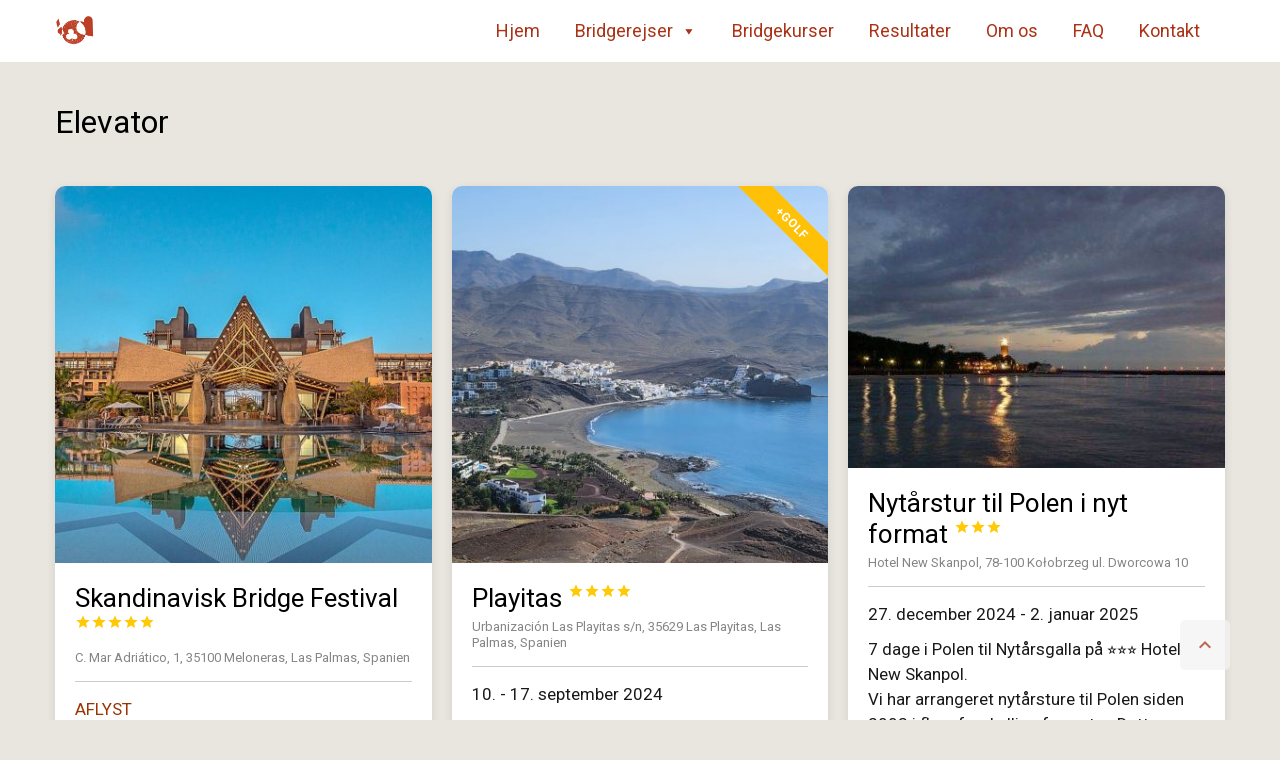

--- FILE ---
content_type: text/html; charset=UTF-8
request_url: https://www.reinholdt-bridge.dk/facility/elevator/
body_size: 21888
content:
<!DOCTYPE html>
<!--[if lt IE 9]><script src="https://www.reinholdt-bridge.dk/wp-content/themes/BookYourTravel/js/html5shiv.js"></script><![endif]-->
<html lang="da-DK">
<head>
<meta charset="UTF-8">
<meta name="viewport" content="width=device-width, initial-scale=1">
<title>Elevator &#8211; Reinholdt Bridge &amp; Travel </title>
<meta name='robots' content='max-image-preview:large' />
<link rel='dns-prefetch' href='//www.googletagmanager.com' />
<link rel='dns-prefetch' href='//fonts.googleapis.com' />
<link rel="alternate" type="application/rss+xml" title="Reinholdt Bridge &amp; Travel  &raquo; Feed" href="https://www.reinholdt-bridge.dk/feed/" />
<link rel="alternate" type="application/rss+xml" title="Reinholdt Bridge &amp; Travel  &raquo;-kommentar-feed" href="https://www.reinholdt-bridge.dk/comments/feed/" />
<link rel="alternate" type="application/rss+xml" title="Reinholdt Bridge &amp; Travel  &raquo; Elevator Facility Feed" href="https://www.reinholdt-bridge.dk/facility/elevator/feed/" />
<style id='wp-img-auto-sizes-contain-inline-css' type='text/css'>
img:is([sizes=auto i],[sizes^="auto," i]){contain-intrinsic-size:3000px 1500px}
/*# sourceURL=wp-img-auto-sizes-contain-inline-css */
</style>
<style id='wp-emoji-styles-inline-css' type='text/css'>

	img.wp-smiley, img.emoji {
		display: inline !important;
		border: none !important;
		box-shadow: none !important;
		height: 1em !important;
		width: 1em !important;
		margin: 0 0.07em !important;
		vertical-align: -0.1em !important;
		background: none !important;
		padding: 0 !important;
	}
/*# sourceURL=wp-emoji-styles-inline-css */
</style>
<link rel='stylesheet' id='wp-block-library-css' href='https://www.reinholdt-bridge.dk/wp-includes/css/dist/block-library/style.min.css?ver=6.9' type='text/css' media='all' />
<style id='classic-theme-styles-inline-css' type='text/css'>
/*! This file is auto-generated */
.wp-block-button__link{color:#fff;background-color:#32373c;border-radius:9999px;box-shadow:none;text-decoration:none;padding:calc(.667em + 2px) calc(1.333em + 2px);font-size:1.125em}.wp-block-file__button{background:#32373c;color:#fff;text-decoration:none}
/*# sourceURL=/wp-includes/css/classic-themes.min.css */
</style>
<style id='global-styles-inline-css' type='text/css'>
:root{--wp--preset--aspect-ratio--square: 1;--wp--preset--aspect-ratio--4-3: 4/3;--wp--preset--aspect-ratio--3-4: 3/4;--wp--preset--aspect-ratio--3-2: 3/2;--wp--preset--aspect-ratio--2-3: 2/3;--wp--preset--aspect-ratio--16-9: 16/9;--wp--preset--aspect-ratio--9-16: 9/16;--wp--preset--color--black: #000000;--wp--preset--color--cyan-bluish-gray: #abb8c3;--wp--preset--color--white: #ffffff;--wp--preset--color--pale-pink: #f78da7;--wp--preset--color--vivid-red: #cf2e2e;--wp--preset--color--luminous-vivid-orange: #ff6900;--wp--preset--color--luminous-vivid-amber: #fcb900;--wp--preset--color--light-green-cyan: #7bdcb5;--wp--preset--color--vivid-green-cyan: #00d084;--wp--preset--color--pale-cyan-blue: #8ed1fc;--wp--preset--color--vivid-cyan-blue: #0693e3;--wp--preset--color--vivid-purple: #9b51e0;--wp--preset--gradient--vivid-cyan-blue-to-vivid-purple: linear-gradient(135deg,rgb(6,147,227) 0%,rgb(155,81,224) 100%);--wp--preset--gradient--light-green-cyan-to-vivid-green-cyan: linear-gradient(135deg,rgb(122,220,180) 0%,rgb(0,208,130) 100%);--wp--preset--gradient--luminous-vivid-amber-to-luminous-vivid-orange: linear-gradient(135deg,rgb(252,185,0) 0%,rgb(255,105,0) 100%);--wp--preset--gradient--luminous-vivid-orange-to-vivid-red: linear-gradient(135deg,rgb(255,105,0) 0%,rgb(207,46,46) 100%);--wp--preset--gradient--very-light-gray-to-cyan-bluish-gray: linear-gradient(135deg,rgb(238,238,238) 0%,rgb(169,184,195) 100%);--wp--preset--gradient--cool-to-warm-spectrum: linear-gradient(135deg,rgb(74,234,220) 0%,rgb(151,120,209) 20%,rgb(207,42,186) 40%,rgb(238,44,130) 60%,rgb(251,105,98) 80%,rgb(254,248,76) 100%);--wp--preset--gradient--blush-light-purple: linear-gradient(135deg,rgb(255,206,236) 0%,rgb(152,150,240) 100%);--wp--preset--gradient--blush-bordeaux: linear-gradient(135deg,rgb(254,205,165) 0%,rgb(254,45,45) 50%,rgb(107,0,62) 100%);--wp--preset--gradient--luminous-dusk: linear-gradient(135deg,rgb(255,203,112) 0%,rgb(199,81,192) 50%,rgb(65,88,208) 100%);--wp--preset--gradient--pale-ocean: linear-gradient(135deg,rgb(255,245,203) 0%,rgb(182,227,212) 50%,rgb(51,167,181) 100%);--wp--preset--gradient--electric-grass: linear-gradient(135deg,rgb(202,248,128) 0%,rgb(113,206,126) 100%);--wp--preset--gradient--midnight: linear-gradient(135deg,rgb(2,3,129) 0%,rgb(40,116,252) 100%);--wp--preset--font-size--small: 13px;--wp--preset--font-size--medium: 20px;--wp--preset--font-size--large: 36px;--wp--preset--font-size--x-large: 42px;--wp--preset--spacing--20: 0.44rem;--wp--preset--spacing--30: 0.67rem;--wp--preset--spacing--40: 1rem;--wp--preset--spacing--50: 1.5rem;--wp--preset--spacing--60: 2.25rem;--wp--preset--spacing--70: 3.38rem;--wp--preset--spacing--80: 5.06rem;--wp--preset--shadow--natural: 6px 6px 9px rgba(0, 0, 0, 0.2);--wp--preset--shadow--deep: 12px 12px 50px rgba(0, 0, 0, 0.4);--wp--preset--shadow--sharp: 6px 6px 0px rgba(0, 0, 0, 0.2);--wp--preset--shadow--outlined: 6px 6px 0px -3px rgb(255, 255, 255), 6px 6px rgb(0, 0, 0);--wp--preset--shadow--crisp: 6px 6px 0px rgb(0, 0, 0);}:where(.is-layout-flex){gap: 0.5em;}:where(.is-layout-grid){gap: 0.5em;}body .is-layout-flex{display: flex;}.is-layout-flex{flex-wrap: wrap;align-items: center;}.is-layout-flex > :is(*, div){margin: 0;}body .is-layout-grid{display: grid;}.is-layout-grid > :is(*, div){margin: 0;}:where(.wp-block-columns.is-layout-flex){gap: 2em;}:where(.wp-block-columns.is-layout-grid){gap: 2em;}:where(.wp-block-post-template.is-layout-flex){gap: 1.25em;}:where(.wp-block-post-template.is-layout-grid){gap: 1.25em;}.has-black-color{color: var(--wp--preset--color--black) !important;}.has-cyan-bluish-gray-color{color: var(--wp--preset--color--cyan-bluish-gray) !important;}.has-white-color{color: var(--wp--preset--color--white) !important;}.has-pale-pink-color{color: var(--wp--preset--color--pale-pink) !important;}.has-vivid-red-color{color: var(--wp--preset--color--vivid-red) !important;}.has-luminous-vivid-orange-color{color: var(--wp--preset--color--luminous-vivid-orange) !important;}.has-luminous-vivid-amber-color{color: var(--wp--preset--color--luminous-vivid-amber) !important;}.has-light-green-cyan-color{color: var(--wp--preset--color--light-green-cyan) !important;}.has-vivid-green-cyan-color{color: var(--wp--preset--color--vivid-green-cyan) !important;}.has-pale-cyan-blue-color{color: var(--wp--preset--color--pale-cyan-blue) !important;}.has-vivid-cyan-blue-color{color: var(--wp--preset--color--vivid-cyan-blue) !important;}.has-vivid-purple-color{color: var(--wp--preset--color--vivid-purple) !important;}.has-black-background-color{background-color: var(--wp--preset--color--black) !important;}.has-cyan-bluish-gray-background-color{background-color: var(--wp--preset--color--cyan-bluish-gray) !important;}.has-white-background-color{background-color: var(--wp--preset--color--white) !important;}.has-pale-pink-background-color{background-color: var(--wp--preset--color--pale-pink) !important;}.has-vivid-red-background-color{background-color: var(--wp--preset--color--vivid-red) !important;}.has-luminous-vivid-orange-background-color{background-color: var(--wp--preset--color--luminous-vivid-orange) !important;}.has-luminous-vivid-amber-background-color{background-color: var(--wp--preset--color--luminous-vivid-amber) !important;}.has-light-green-cyan-background-color{background-color: var(--wp--preset--color--light-green-cyan) !important;}.has-vivid-green-cyan-background-color{background-color: var(--wp--preset--color--vivid-green-cyan) !important;}.has-pale-cyan-blue-background-color{background-color: var(--wp--preset--color--pale-cyan-blue) !important;}.has-vivid-cyan-blue-background-color{background-color: var(--wp--preset--color--vivid-cyan-blue) !important;}.has-vivid-purple-background-color{background-color: var(--wp--preset--color--vivid-purple) !important;}.has-black-border-color{border-color: var(--wp--preset--color--black) !important;}.has-cyan-bluish-gray-border-color{border-color: var(--wp--preset--color--cyan-bluish-gray) !important;}.has-white-border-color{border-color: var(--wp--preset--color--white) !important;}.has-pale-pink-border-color{border-color: var(--wp--preset--color--pale-pink) !important;}.has-vivid-red-border-color{border-color: var(--wp--preset--color--vivid-red) !important;}.has-luminous-vivid-orange-border-color{border-color: var(--wp--preset--color--luminous-vivid-orange) !important;}.has-luminous-vivid-amber-border-color{border-color: var(--wp--preset--color--luminous-vivid-amber) !important;}.has-light-green-cyan-border-color{border-color: var(--wp--preset--color--light-green-cyan) !important;}.has-vivid-green-cyan-border-color{border-color: var(--wp--preset--color--vivid-green-cyan) !important;}.has-pale-cyan-blue-border-color{border-color: var(--wp--preset--color--pale-cyan-blue) !important;}.has-vivid-cyan-blue-border-color{border-color: var(--wp--preset--color--vivid-cyan-blue) !important;}.has-vivid-purple-border-color{border-color: var(--wp--preset--color--vivid-purple) !important;}.has-vivid-cyan-blue-to-vivid-purple-gradient-background{background: var(--wp--preset--gradient--vivid-cyan-blue-to-vivid-purple) !important;}.has-light-green-cyan-to-vivid-green-cyan-gradient-background{background: var(--wp--preset--gradient--light-green-cyan-to-vivid-green-cyan) !important;}.has-luminous-vivid-amber-to-luminous-vivid-orange-gradient-background{background: var(--wp--preset--gradient--luminous-vivid-amber-to-luminous-vivid-orange) !important;}.has-luminous-vivid-orange-to-vivid-red-gradient-background{background: var(--wp--preset--gradient--luminous-vivid-orange-to-vivid-red) !important;}.has-very-light-gray-to-cyan-bluish-gray-gradient-background{background: var(--wp--preset--gradient--very-light-gray-to-cyan-bluish-gray) !important;}.has-cool-to-warm-spectrum-gradient-background{background: var(--wp--preset--gradient--cool-to-warm-spectrum) !important;}.has-blush-light-purple-gradient-background{background: var(--wp--preset--gradient--blush-light-purple) !important;}.has-blush-bordeaux-gradient-background{background: var(--wp--preset--gradient--blush-bordeaux) !important;}.has-luminous-dusk-gradient-background{background: var(--wp--preset--gradient--luminous-dusk) !important;}.has-pale-ocean-gradient-background{background: var(--wp--preset--gradient--pale-ocean) !important;}.has-electric-grass-gradient-background{background: var(--wp--preset--gradient--electric-grass) !important;}.has-midnight-gradient-background{background: var(--wp--preset--gradient--midnight) !important;}.has-small-font-size{font-size: var(--wp--preset--font-size--small) !important;}.has-medium-font-size{font-size: var(--wp--preset--font-size--medium) !important;}.has-large-font-size{font-size: var(--wp--preset--font-size--large) !important;}.has-x-large-font-size{font-size: var(--wp--preset--font-size--x-large) !important;}
:where(.wp-block-post-template.is-layout-flex){gap: 1.25em;}:where(.wp-block-post-template.is-layout-grid){gap: 1.25em;}
:where(.wp-block-term-template.is-layout-flex){gap: 1.25em;}:where(.wp-block-term-template.is-layout-grid){gap: 1.25em;}
:where(.wp-block-columns.is-layout-flex){gap: 2em;}:where(.wp-block-columns.is-layout-grid){gap: 2em;}
:root :where(.wp-block-pullquote){font-size: 1.5em;line-height: 1.6;}
/*# sourceURL=global-styles-inline-css */
</style>
<link rel='stylesheet' id='contact-form-7-css' href='https://www.reinholdt-bridge.dk/wp-content/plugins/contact-form-7/includes/css/styles.css?ver=6.1.4' type='text/css' media='all' />
<link rel='stylesheet' id='bwg_fonts-css' href='https://www.reinholdt-bridge.dk/wp-content/plugins/photo-gallery/css/bwg-fonts/fonts.css?ver=0.0.1' type='text/css' media='all' />
<link rel='stylesheet' id='sumoselect-css' href='https://www.reinholdt-bridge.dk/wp-content/plugins/photo-gallery/css/sumoselect.min.css?ver=3.4.6' type='text/css' media='all' />
<link rel='stylesheet' id='mCustomScrollbar-css' href='https://www.reinholdt-bridge.dk/wp-content/plugins/photo-gallery/css/jquery.mCustomScrollbar.min.css?ver=3.1.5' type='text/css' media='all' />
<link rel='stylesheet' id='bwg_googlefonts-css' href='https://fonts.googleapis.com/css?family=Ubuntu&#038;subset=greek,latin,greek-ext,vietnamese,cyrillic-ext,latin-ext,cyrillic' type='text/css' media='all' />
<link rel='stylesheet' id='bwg_frontend-css' href='https://www.reinholdt-bridge.dk/wp-content/plugins/photo-gallery/css/styles.min.css?ver=1.8.37' type='text/css' media='all' />
<link rel='stylesheet' id='tml-bootstrap-css-css' href='https://www.reinholdt-bridge.dk/wp-content/plugins/testimonial-maker/assets/css/bootstrap.css?ver=6.9' type='text/css' media='all' />
<link rel='stylesheet' id='tml-font-awesome-css-css' href='https://www.reinholdt-bridge.dk/wp-content/plugins/testimonial-maker/assets/css/font-awesome.css?ver=6.9' type='text/css' media='all' />
<link rel='stylesheet' id='tml-owl-carousel-css-css' href='https://www.reinholdt-bridge.dk/wp-content/plugins/testimonial-maker/assets/css/owl.carousel.min.css?ver=6.9' type='text/css' media='all' />
<link rel='stylesheet' id='tml-owl-theme-css-css' href='https://www.reinholdt-bridge.dk/wp-content/plugins/testimonial-maker/assets/css/owl.theme.min.css?ver=6.9' type='text/css' media='all' />
<link rel='stylesheet' id='tml-owl-transitions-css-css' href='https://www.reinholdt-bridge.dk/wp-content/plugins/testimonial-maker/assets/css/owl.transitions.css?ver=6.9' type='text/css' media='all' />
<link rel='stylesheet' id='woocommerce-layout-css' href='https://www.reinholdt-bridge.dk/wp-content/plugins/woocommerce/assets/css/woocommerce-layout.css?ver=10.4.3' type='text/css' media='all' />
<link rel='stylesheet' id='woocommerce-smallscreen-css' href='https://www.reinholdt-bridge.dk/wp-content/plugins/woocommerce/assets/css/woocommerce-smallscreen.css?ver=10.4.3' type='text/css' media='only screen and (max-width: 768px)' />
<link rel='stylesheet' id='woocommerce-general-css' href='https://www.reinholdt-bridge.dk/wp-content/plugins/woocommerce/assets/css/woocommerce.css?ver=10.4.3' type='text/css' media='all' />
<style id='woocommerce-inline-inline-css' type='text/css'>
.woocommerce form .form-row .required { visibility: visible; }
/*# sourceURL=woocommerce-inline-inline-css */
</style>
<link rel='stylesheet' id='megamenu-css' href='https://www.reinholdt-bridge.dk/wp-content/uploads/maxmegamenu/style.css?ver=836e3b' type='text/css' media='all' />
<link rel='stylesheet' id='dashicons-css' href='https://www.reinholdt-bridge.dk/wp-includes/css/dashicons.min.css?ver=6.9' type='text/css' media='all' />
<link rel='stylesheet' id='bookyourtravel-font-awesome-css' href='https://www.reinholdt-bridge.dk/wp-content/themes/BookYourTravel/css/lib/font-awesome.min.css?ver=screen,print' type='text/css' media='all' />
<link rel='stylesheet' id='bookyourtravel-base-font-css-style-css' href='//fonts.googleapis.com/css?family=Roboto%3A400%2C500%2C600%2C700&#038;subset=latin%2Ccyrillic%2Clatin-ext%2Cvietnamese%2Cgreek%2Cgreek-ext%2Ccyrillic-ext&#038;ver=6.9' type='text/css' media='all' />
<link rel='stylesheet' id='bookyourtravel-heading-font-css-style-css' href='//fonts.googleapis.com/css?family=Roboto%3A400%2C500%2C600%2C700&#038;subset=latin%2Ccyrillic%2Clatin-ext%2Cvietnamese%2Cgreek%2Cgreek-ext%2Ccyrillic-ext&#038;ver=6.9' type='text/css' media='all' />
<link rel='stylesheet' id='bookyourtravel-font-icon-style-css' href='//fonts.googleapis.com/icon?family=Material+Icons&#038;ver=6.9' type='text/css' media='all' />
<link rel='stylesheet' id='bookyourtravel-style-main-css' href='https://www.reinholdt-bridge.dk/wp-content/themes/BookYourTravel/css/style.css?ver=8.19.63' type='text/css' media='screen,print' />
<link rel='stylesheet' id='bookyourtravel-style-css' href='https://www.reinholdt-bridge.dk/wp-content/themes/BookYourTravel/style.css?ver=6.9' type='text/css' media='all' />
<link rel='stylesheet' id='bookyourtravel-style-pp-css' href='https://www.reinholdt-bridge.dk/wp-content/themes/BookYourTravel/css/lib/prettyPhoto.min.css?ver=8.19.63' type='text/css' media='screen' />
<link rel='stylesheet' id='flick-css' href='https://www.reinholdt-bridge.dk/wp-content/plugins/mailchimp/assets/css/flick/flick.css?ver=2.0.1' type='text/css' media='all' />
<link rel='stylesheet' id='mailchimp_sf_main_css-css' href='https://www.reinholdt-bridge.dk/wp-content/plugins/mailchimp/assets/css/frontend.css?ver=2.0.1' type='text/css' media='all' />
<script type="text/javascript" src="https://www.reinholdt-bridge.dk/wp-includes/js/jquery/jquery.min.js?ver=3.7.1" id="jquery-core-js"></script>
<script type="text/javascript" src="https://www.reinholdt-bridge.dk/wp-includes/js/jquery/jquery-migrate.min.js?ver=3.4.1" id="jquery-migrate-js"></script>
<script type="text/javascript" src="https://www.reinholdt-bridge.dk/wp-includes/js/dist/hooks.min.js?ver=dd5603f07f9220ed27f1" id="wp-hooks-js"></script>
<script type="text/javascript" src="https://www.reinholdt-bridge.dk/wp-content/plugins/photo-gallery/js/jquery.sumoselect.min.js?ver=3.4.6" id="sumoselect-js"></script>
<script type="text/javascript" src="https://www.reinholdt-bridge.dk/wp-content/plugins/photo-gallery/js/tocca.min.js?ver=2.0.9" id="bwg_mobile-js"></script>
<script type="text/javascript" src="https://www.reinholdt-bridge.dk/wp-content/plugins/photo-gallery/js/jquery.mCustomScrollbar.concat.min.js?ver=3.1.5" id="mCustomScrollbar-js"></script>
<script type="text/javascript" src="https://www.reinholdt-bridge.dk/wp-content/plugins/photo-gallery/js/jquery.fullscreen.min.js?ver=0.6.0" id="jquery-fullscreen-js"></script>
<script type="text/javascript" id="bwg_frontend-js-extra">
/* <![CDATA[ */
var bwg_objectsL10n = {"bwg_field_required":"field is required.","bwg_mail_validation":"This is not a valid email address.","bwg_search_result":"There are no images matching your search.","bwg_select_tag":"Select Tag","bwg_order_by":"Order By","bwg_search":"Search","bwg_show_ecommerce":"Show Ecommerce","bwg_hide_ecommerce":"Hide Ecommerce","bwg_show_comments":"Show Comments","bwg_hide_comments":"Hide Comments","bwg_restore":"Restore","bwg_maximize":"Maximize","bwg_fullscreen":"Fullscreen","bwg_exit_fullscreen":"Exit Fullscreen","bwg_search_tag":"SEARCH...","bwg_tag_no_match":"No tags found","bwg_all_tags_selected":"All tags selected","bwg_tags_selected":"tags selected","play":"Play","pause":"Pause","is_pro":"","bwg_play":"Play","bwg_pause":"Pause","bwg_hide_info":"Hide info","bwg_show_info":"Show info","bwg_hide_rating":"Hide rating","bwg_show_rating":"Show rating","ok":"Ok","cancel":"Cancel","select_all":"Select all","lazy_load":"0","lazy_loader":"https://www.reinholdt-bridge.dk/wp-content/plugins/photo-gallery/images/ajax_loader.png","front_ajax":"1","bwg_tag_see_all":"see all tags","bwg_tag_see_less":"see less tags"};
//# sourceURL=bwg_frontend-js-extra
/* ]]> */
</script>
<script type="text/javascript" src="https://www.reinholdt-bridge.dk/wp-content/plugins/photo-gallery/js/scripts.min.js?ver=1.8.37" id="bwg_frontend-js"></script>
<script type="text/javascript" id="swp-js-js-extra">
/* <![CDATA[ */
var swp_data = {"replacements":{"plugin-domain|Læs mere..||":"L\u00e6s mere..","bookyourtravel|Book now||":"Book nu","bookyourtravel|More info||":"L\u00e6s mere","one-click-demo-import|Book Now||":"Book nu","bookyourtravel|Extra text shown on availability tab above the book now area.||":"Book nu","woocommerce-payments|Læs mere..||":"L\u00e6s mere","js_composer|READ MORE||":"L\u00e6s mere","bookyourtravel|+ more info||":"+ mere info"},"lang":"da_DK","discovery":"","available":[],"discovery_endpoint":"","discovery_nonce":"","domains":["plugin-domain","bookyourtravel","one-click-demo-import","woocommerce-payments","js_composer"]};
//# sourceURL=swp-js-js-extra
/* ]]> */
</script>
<script type="text/javascript" src="https://www.reinholdt-bridge.dk/wp-content/plugins/say-what-pro/assets/build/frontend.js?ver=d1c7b141b36305178791" id="swp-js-js"></script>
<script type="text/javascript" src="https://www.reinholdt-bridge.dk/wp-content/plugins/woocommerce/assets/js/jquery-blockui/jquery.blockUI.min.js?ver=2.7.0-wc.10.4.3" id="wc-jquery-blockui-js" data-wp-strategy="defer"></script>
<script type="text/javascript" id="wc-add-to-cart-js-extra">
/* <![CDATA[ */
var wc_add_to_cart_params = {"ajax_url":"/wp-admin/admin-ajax.php","wc_ajax_url":"/?wc-ajax=%%endpoint%%","i18n_view_cart":"Se kurv","cart_url":"https://www.reinholdt-bridge.dk/?page_id=26","is_cart":"","cart_redirect_after_add":"no"};
//# sourceURL=wc-add-to-cart-js-extra
/* ]]> */
</script>
<script type="text/javascript" src="https://www.reinholdt-bridge.dk/wp-content/plugins/woocommerce/assets/js/frontend/add-to-cart.min.js?ver=10.4.3" id="wc-add-to-cart-js" data-wp-strategy="defer"></script>
<script type="text/javascript" src="https://www.reinholdt-bridge.dk/wp-content/plugins/woocommerce/assets/js/js-cookie/js.cookie.min.js?ver=2.1.4-wc.10.4.3" id="wc-js-cookie-js" defer="defer" data-wp-strategy="defer"></script>
<script type="text/javascript" id="woocommerce-js-extra">
/* <![CDATA[ */
var woocommerce_params = {"ajax_url":"/wp-admin/admin-ajax.php","wc_ajax_url":"/?wc-ajax=%%endpoint%%","i18n_password_show":"Vis adgangskode","i18n_password_hide":"Skjul adgangskode"};
//# sourceURL=woocommerce-js-extra
/* ]]> */
</script>
<script type="text/javascript" src="https://www.reinholdt-bridge.dk/wp-content/plugins/woocommerce/assets/js/frontend/woocommerce.min.js?ver=10.4.3" id="woocommerce-js" defer="defer" data-wp-strategy="defer"></script>
<script type="text/javascript" src="https://www.reinholdt-bridge.dk/wp-content/plugins/js_composer/assets/js/vendors/woocommerce-add-to-cart.js?ver=8.7.1" id="vc_woocommerce-add-to-cart-js-js"></script>
<script type="text/javascript" id="WCPAY_ASSETS-js-extra">
/* <![CDATA[ */
var wcpayAssets = {"url":"https://www.reinholdt-bridge.dk/wp-content/plugins/woocommerce-payments/dist/"};
//# sourceURL=WCPAY_ASSETS-js-extra
/* ]]> */
</script>

<!-- Google tag (gtag.js) snippet added by Site Kit -->
<!-- Google Analytics-snippet tilføjet af Site Kit -->
<script type="text/javascript" src="https://www.googletagmanager.com/gtag/js?id=GT-5528TPK" id="google_gtagjs-js" async></script>
<script type="text/javascript" id="google_gtagjs-js-after">
/* <![CDATA[ */
window.dataLayer = window.dataLayer || [];function gtag(){dataLayer.push(arguments);}
gtag("set","linker",{"domains":["www.reinholdt-bridge.dk"]});
gtag("js", new Date());
gtag("set", "developer_id.dZTNiMT", true);
gtag("config", "GT-5528TPK");
//# sourceURL=google_gtagjs-js-after
/* ]]> */
</script>
<script></script><link rel="https://api.w.org/" href="https://www.reinholdt-bridge.dk/wp-json/" /><link rel="EditURI" type="application/rsd+xml" title="RSD" href="https://www.reinholdt-bridge.dk/xmlrpc.php?rsd" />
<meta name="generator" content="WordPress 6.9" />
<meta name="generator" content="WooCommerce 10.4.3" />
<script>readMoreArgs = []</script><script type="text/javascript">
				EXPM_VERSION=3.51;EXPM_AJAX_URL='https://www.reinholdt-bridge.dk/wp-admin/admin-ajax.php';
			function yrmAddEvent(element, eventName, fn) {
				if (element.addEventListener)
					element.addEventListener(eventName, fn, false);
				else if (element.attachEvent)
					element.attachEvent('on' + eventName, fn);
			}
			</script><meta name="generator" content="Site Kit by Google 1.171.0" />	<script>
		//Autumn_check Weather effect Start
		 
		//Autumn_check Weather effect End
	</script>
	<script>
		//winter_check Start
			//Winter snow Falling Start
			 
			//Winter Falling End
		//winter_check end
	</script>
	<style>
		.we-flake{
			color:  !important;
		}
	</style>
	<script>
		// spring_check Effect End
		 
	</script>
	<script>
		// summer_check Effect Start
		  //summer_check Effect End
	</script>
	<script>
		//halloween_check  Start
		 
	  //halloween_check End
	</script>
	<script>
		//rainy_check Start
			 
	  //rainy_check end
	</script>
	<script>
		//thanks_giving_check start
			 
		//thanks_giving_check end
	</script>
	<script>
		//valentine_check start
			 
		//valentine_check End
	</script>
	<script>
		//new_year_check start
			 
		//new_year_check end
	</script>
	<noscript><style>.woocommerce-product-gallery{ opacity: 1 !important; }</style></noscript>
	<style id="bookyourtravel-customizer-css">.single .inner-nav li { background:#ffffff; }
.single .inner-nav li:hover, .single .inner-nav li.active, .single .inner-nav li.active:hover, .single .inner-nav li.current-menu-item, .single .inner-nav li.current-menu-item:hover { background:#ab3216; }
.single .inner-nav li.active a:after, .single .inner-nav li.current-menu-item a:after { border-left-color:#ab3216; }
.single .main .inner-nav li:not(.active):not(:hover) a { color:#ab3216 !important; }
.single .main .inner-nav li a:hover,.single .main .inner-nav li:hover a,.single .main .inner-nav li.active a, .single .main .inner-nav li.active a:hover, .single .main .inner-nav li.current-menu-item a, .single .main .inner-nav li.current-menu-item a:hover,.single .main .inner-nav li a:focus, .single .main .inner-nav li:focus a, .single .main .inner-nav li.active a:hover, .single .main .inner-nav li.active a:focus, .single .main .inner-nav li.current-menu-item a:hover, .single .main .inner-nav li.current-menu-item a:focus { color:#ffffff !important; }
.ui-datepicker .dp-highlight a.ui-state-hover, .ui-datepicker .dp-highlight-selected span,.f-item .selected span,.ui-datepicker .dp-highlight.dp-highlight-selected.dp-highlight-start-date:after,.ui-datepicker .dp-highlight.dp-highlight-selected.dp-highlight-end-date:after,.ui-datepicker td:not(.ui-datepicker-unselectable) a.ui-state-hover { background-color:#ff5702 !important; }
.location_item .ribbon { background-color:#455a64; }
.location_item .ribbon:before { border-right-color:#455a64; }
.location_item .ribbon:after { border-top-color:#455a64; }
.location_item.full-width .ribbon:before { border-left-color:#455a64; }
.location_item .ribbon:focus,.location_item .ribbon:hover { background-color:#ff5702; }
.location_item .ribbon:focus:before,.location_item .ribbon:focus:after,.location_item .ribbon:hover:before,.location_item .ribbon:hover:after { border-color:#ff5702; }
.tab-content > article,.static-content,.blog .entry-header,.page-template-page-post-list .entry-header,.single .entry-header,.single .entry-content,.blog .entry-content,.page-template-page-post-list .post .post-content { padding-left:20px !important; }
.tab-content > article,.static-content,.blog .entry-header,.page-template-page-post-list .entry-header,.single .entry-header,.single .entry-content,.blog .entry-content,.page-template-page-post-list .post .post-content { padding-right:20px !important; }
.deals > .row > article > div,.destinations > .row > article > div,.offers > .row > article > div,.deals > .row > article > div > a > figure img,.destinations > .row > article > div > a > figure img,.offers > .row > article > div > a > figure img, .single-card, .single-card img, .single-card > div, .single-card .details { border-radius:10px;-moz-border-radius: 10px;-webkit-border-radius: 10px; }
.main aside .widget,.tags li:before { background-color:#ffffff; }
aside .widget h4, aside .widget h2, aside .widget h5,.sort-by h3 { color:#333333; }
.main aside .widget, .deals > .row > article > div,.destinations > .row > article > div,.offers > .row > article > div, .single-card,.testimonials,.home-footer-sidebar .widget > div,.hero-sidebar .byt-widget-search-inner { box-shadow:0 3px 10px rgba(0, 0, 0, 0.1);-webkit-box-shadow:0 3px 10px rgba(0, 0, 0, 0.1);-moz-box-shadow:0 3px 10px rgba(0, 0, 0, 0.1);; }
.above-footer-sidebar { background-color:#ffffff; }
.above-footer-sidebar .widget > div { background-color:#ffffff; }
a, .tab-content h4, .home-footer-sidebar .widget > div h4, .tab-content .room-types .meta h3, .error-type h1,aside .widget h5,.ico:before,blockquote:before,.req,.woocommerce form .form-row .required,p.number:before,.tab-content .destinations > .row > article.full-width > div .details .ribbon .half > a:before { color:#ab3216; }
a:hover, h1 a:hover, h2 a:hover, h3 a:hover, h4 a:hover, h5 a:hover, h6 a:hover,.breadcrumbs a:hover,a:focus, h1 a:focus, h2 a:focus, h3 a:focus, h4 a:focus, h5 a:focus, h6 a:focus,.breadcrumbs a:focus { color:#2155ce; }
.view-type .active,.chart dd span, .infoBox, .ui-slider-horizontal .ui-slider-handle, .pager .current, .pager a:hover,.testimonials,.image-overlay:before { background:#ff5702; }
.infoBox:after { border-top-color:#ff5702; }
.page-spinner > div:after,.tab-content .spinner > div:after { border-color:#ff5702; }
.iconic .circle { background:#455a64; }
.social li a { background-color:#ab3216; }
.social li a:hover, social li a:focus { background-color:#455a64 !important; }
.main { background-color:rgba(232,232,232,0); }
.static-content,.tab-content > article,.sort-by,.boxed .page-wrap,.modal,.map-wrap,.comment,.page-spinner,.tab-content .spinner,.page-template-page-user-account .inner-nav,.page-template-page-user-content-list .inner-nav,.page-template-page-user-submit-content .inner-nav,.select2-dropdown,.deals > .row > article > div,.destinations > .row > article > div,.offers > .row > article > div,.pager > span:not(.current),.lightbox,.error-type,.woocommerce ul.products li.product, .woocommerce-page ul.products li.product,.woocommerce div.product div.summary,.woocommerce div.product .woocommerce-tabs .panel,.woocommerce-error, .woocommerce-info, .woocommerce-message,.single-card { background-color:#ffffff !important; }
.static-content,.tab-content > article,.sort-by,.pager > span,.map-wrap,.comment,.error-type,.woocommerce ul.products li.product, .woocommerce-page ul.products li.product,.woocommerce div.product div.summary,.woocommerce div.product .woocommerce-tabs .panel,.woocommerce-error, .woocommerce-info, .woocommerce-message { box-shadow:0 3px 10px rgba(0, 0, 0, 0.1);-webkit-box-shadow:0 3px 10px rgba(0, 0, 0, 0.1);-moz-box-shadow:0 3px 10px rgba(0, 0, 0, 0.1);; }
input[type="search"], input[type="email"], input[type="text"], input[type="number"], input[type="password"], input[type="tel"], input[type="url"], input[type="date"], textarea, select,.select2-container--default .select2-selection--single,div.selector,div.selector span { border-radius:5px !important;-moz-border-radius: 5px !important;-webkit-border-radius: 5px !important; }
.wc-block-components-button:not(.is-link),.gradient-button, input[type="reset"], input[type="submit"],.scroll-to-top,.button,.woocommerce #respond input#submit, .woocommerce a.button, .woocommerce button.button, .woocommerce input.button,.woocommerce #respond input#submit.alt, .woocommerce a.button.alt, .woocommerce button.button.alt, .woocommerce input.button.alt { background-color:#f4f4f4; }
.wc-block-components-button:not(.is-link):focus,.wc-block-components-button:not(.is-link):hover,.gradient-button:hover,.gradient-button:focus,.widget .gradient-button:hover,.widget .gradient-button:focus, input[type="reset"]:hover, input[type="reset"]:focus, input[type="submit"]:hover,input[type="submit"]:focus,.scroll-to-top:hover,.scroll-to-top:focus,.button:hover,.button:focus,.woocommerce #respond input#submit:hover, .woocommerce a.button:hover, .woocommerce button.button:hover, .woocommerce input.button:hover,.woocommerce #respond input#submit:focus, .woocommerce a.button:focus, .woocommerce button.button:focus, .woocommerce input.button:focus,.woocommerce #respond input#submit.alt:hover, .woocommerce a.button.alt:hover, .woocommerce button.button.alt:hover, .woocommerce input.button.alt:hover,.woocommerce #respond input#submit.alt:focus, .woocommerce a.button.alt:focus, .woocommerce button.button.alt:focus, .woocommerce input.button.alt:focus { background-color:#ab3216; }
.wc-block-components-button:not(.is-link),.gradient-button,.widget .gradient-button, input[type="reset"], input[type="submit"],.scroll-to-top,.button,.woocommerce #respond input#submit, .woocommerce a.button, .woocommerce button.button, .woocommerce input.button,.woocommerce #respond input#submit.alt, .woocommerce a.button.alt, .woocommerce button.button.alt, .woocommerce input.button.alt { color:#ab3216 !important; }
.wc-block-components-button:not(.is-link):focus,.wc-block-components-button:not(.is-link):hover,.gradient-button:hover,.gradient-button:focus,.widget .gradient-button:hover,.widget .gradient-button:focus, input[type="reset"]:hover, input[type="reset"]:focus, input[type="submit"]:hover,input[type="submit"]:focus,.scroll-to-top:hover,.scroll-to-top:focus,.button:hover,.button:focus,.woocommerce #respond input#submit:hover, .woocommerce a.button:hover, .woocommerce button.button:hover, .woocommerce input.button:hover,.woocommerce #respond input#submit:focus, .woocommerce a.button:focus, .woocommerce button.button:focus, .woocommerce input.button:focus,.woocommerce #respond input#submit.alt:hover, .woocommerce a.button.alt:hover, .woocommerce button.button.alt:hover, .woocommerce input.button.alt:hover,.woocommerce #respond input#submit.alt:focus, .woocommerce a.button.alt:focus, .woocommerce button.button.alt:focus, .woocommerce input.button.alt:focus,.vc_general.vc_btn3:focus, .vc_general.vc_btn3:hover { color:#ffffff !important; }
.wc-block-components-button:not(.is-link),.scroll-to-top,.pager a,.pager > span, .gradient-button, input[type="reset"], input[type="submit"],.button,.woocommerce #respond input#submit, .woocommerce a.button, .woocommerce button.button, .woocommerce input.button,.woocommerce #respond input#submit.alt, .woocommerce a.button.alt, .woocommerce button.button.alt, .woocommerce input.button.alt { border-radius:5px;-moz-border-radius: 5px;-webkit-border-radius: 5px; }
.wc-block-components-button:not(.is-link),.gradient-button, input[type="reset"], input[type="submit"],.button,.woocommerce #respond input#submit, .woocommerce a.button, .woocommerce button.button, .woocommerce input.button,.woocommerce #respond input#submit.alt, .woocommerce a.button.alt, .woocommerce button.button.alt, .woocommerce input.button.alt,#add_payment_method table.cart td.actions .coupon .input-text, .woocommerce-cart table.cart td.actions .coupon .input-text, .woocommerce-checkout table.cart td.actions .coupon .input-text { padding-top:13px !important; }
.wc-block-components-button:not(.is-link),.gradient-button, input[type="reset"], input[type="submit"],.button,.woocommerce #respond input#submit, .woocommerce a.button, .woocommerce button.button, .woocommerce input.button,.woocommerce #respond input#submit.alt, .woocommerce a.button.alt, .woocommerce button.button.alt, .woocommerce input.button.alt,#add_payment_method table.cart td.actions .coupon .input-text, .woocommerce-cart table.cart td.actions .coupon .input-text, .woocommerce-checkout table.cart td.actions .coupon .input-text { padding-bottom:13px !important; }
body,#ui-datepicker-div, #ui-datepicker-div *, .tab-content h4,.infoBox > div { font-family:'Roboto', sans-serif; }
body { font-size:17px; }
body { font-weight:400; }
body { line-height:1.5; }
body,.tab-content .destinations > .row > article.full-width > div .details .ribbon .small,.wc-block-components-product-name,.ui-datepicker th { color:#191919; }
h1,h2,h3,h4,h5,h6,.price em { font-family:'Roboto', sans-serif; }
h1,h2,h3,h4,h5,h6,.price em { font-weight:100; }
h1,h2,h3,h4,h5,h6,p { margin-bottom:20px; }
h1,h2,h3,h4,h5,h6,.price em { color:#000000; }
h1,.main .widget-area .s-title h2 { font-size:32px; }
h2 { font-size:30px; }
h3 { font-size:26px; }
h4 { font-size:22px; }
h5 { font-size:22px; }
h6 { font-size:17px; }
.logo img { height:30px !important; }
.header,.woocommerce-page .header { margin-bottom:0; }
.header { background-color:#ffffff; }
.header .top-header { background-color:#ffffff; }
.top-nav li a,.top-nav-left li a { color:#ffffff; }
.header .contact:before { background-color:#ff5702; }
.header .contact span { color:#ffffff; }
.header .ribbon li a,.header2 .ribbon:after,.header10 .ribbon:after { color:#ffffff; }
.header .ribbon { background-color:#ffffff !important; }
.header .ribbon:before { border-top-color:#ffffff; }
.header .ribbon:after { border-right-color:#ffffff; }
.minicart > a { background-color:#b1a398; }
.minicart > a { height:37px !important; }
.minicart > a { border-radius:0px !important;-moz-border-radius: 0px !important;-webkit-border-radius: 0px !important; }
.footer { background-color:#ffffff; }
.footer .widget h6, .footer .widget h5, .footer .widget h4, .footer .widget h3 { color:#999999; }
.footer .widget div, .footer .widget p { color:#999999; }
.footer .widget a { color:#999999; }
.footer .widget a:hover { color:#ff5702; }
.footer p.copy { color:#999999; }
.footer div.full-width nav li a { color:#999999; }
.footer div.full-width nav li a:hover, .footer div.full-width nav li a:focus { color:#ff5702 !important; }
.footer .widget div em, .footer .widget p em { color:#ff5702; }
</style><script>
    window.currentUrl = "https:\/\/www.reinholdt-bridge.dk\/facility\/elevator";
	window.themePath = "https:\/\/www.reinholdt-bridge.dk\/wp-content\/themes\/BookYourTravel";
	window.datepickerDateFormat = "d. MM yy";
	window.datepickerAltFormat = "yy-mm-dd";
	window.siteUrl = "https:\/\/www.reinholdt-bridge.dk";
	window.wooCartPageUri = "https:\/\/www.reinholdt-bridge.dk\/?page_id=26";
	window.useWoocommerceForCheckout = 1;
	window.enableRtl = false;
	window.currencySymbol = "Kr.";
	window.currencySymbolShowAfter = 0;
    window.priceDecimalPlaces = 0;
    window.currentLocale = "da_DK";
	window.gdprError = 'Agreeing with gdpr terms and conditions is required!';
</script>

	<meta name="generator" content="Elementor 3.34.4; features: e_font_icon_svg, additional_custom_breakpoints; settings: css_print_method-external, google_font-disabled, font_display-auto">
			<style>
				.e-con.e-parent:nth-of-type(n+4):not(.e-lazyloaded):not(.e-no-lazyload),
				.e-con.e-parent:nth-of-type(n+4):not(.e-lazyloaded):not(.e-no-lazyload) * {
					background-image: none !important;
				}
				@media screen and (max-height: 1024px) {
					.e-con.e-parent:nth-of-type(n+3):not(.e-lazyloaded):not(.e-no-lazyload),
					.e-con.e-parent:nth-of-type(n+3):not(.e-lazyloaded):not(.e-no-lazyload) * {
						background-image: none !important;
					}
				}
				@media screen and (max-height: 640px) {
					.e-con.e-parent:nth-of-type(n+2):not(.e-lazyloaded):not(.e-no-lazyload),
					.e-con.e-parent:nth-of-type(n+2):not(.e-lazyloaded):not(.e-no-lazyload) * {
						background-image: none !important;
					}
				}
			</style>
			<meta name="generator" content="Powered by WPBakery Page Builder - drag and drop page builder for WordPress."/>
<meta name="generator" content="Powered by Slider Revolution 6.7.38 - responsive, Mobile-Friendly Slider Plugin for WordPress with comfortable drag and drop interface." />
<link rel="icon" href="https://www.reinholdt-bridge.dk/wp-content/uploads/2021/12/cropped-Reinholdt-Bridge-Travel-Logo-32x32.png" sizes="32x32" />
<link rel="icon" href="https://www.reinholdt-bridge.dk/wp-content/uploads/2021/12/cropped-Reinholdt-Bridge-Travel-Logo-192x192.png" sizes="192x192" />
<link rel="apple-touch-icon" href="https://www.reinholdt-bridge.dk/wp-content/uploads/2021/12/cropped-Reinholdt-Bridge-Travel-Logo-180x180.png" />
<meta name="msapplication-TileImage" content="https://www.reinholdt-bridge.dk/wp-content/uploads/2021/12/cropped-Reinholdt-Bridge-Travel-Logo-270x270.png" />
<script>function setREVStartSize(e){
			//window.requestAnimationFrame(function() {
				window.RSIW = window.RSIW===undefined ? window.innerWidth : window.RSIW;
				window.RSIH = window.RSIH===undefined ? window.innerHeight : window.RSIH;
				try {
					var pw = document.getElementById(e.c).parentNode.offsetWidth,
						newh;
					pw = pw===0 || isNaN(pw) || (e.l=="fullwidth" || e.layout=="fullwidth") ? window.RSIW : pw;
					e.tabw = e.tabw===undefined ? 0 : parseInt(e.tabw);
					e.thumbw = e.thumbw===undefined ? 0 : parseInt(e.thumbw);
					e.tabh = e.tabh===undefined ? 0 : parseInt(e.tabh);
					e.thumbh = e.thumbh===undefined ? 0 : parseInt(e.thumbh);
					e.tabhide = e.tabhide===undefined ? 0 : parseInt(e.tabhide);
					e.thumbhide = e.thumbhide===undefined ? 0 : parseInt(e.thumbhide);
					e.mh = e.mh===undefined || e.mh=="" || e.mh==="auto" ? 0 : parseInt(e.mh,0);
					if(e.layout==="fullscreen" || e.l==="fullscreen")
						newh = Math.max(e.mh,window.RSIH);
					else{
						e.gw = Array.isArray(e.gw) ? e.gw : [e.gw];
						for (var i in e.rl) if (e.gw[i]===undefined || e.gw[i]===0) e.gw[i] = e.gw[i-1];
						e.gh = e.el===undefined || e.el==="" || (Array.isArray(e.el) && e.el.length==0)? e.gh : e.el;
						e.gh = Array.isArray(e.gh) ? e.gh : [e.gh];
						for (var i in e.rl) if (e.gh[i]===undefined || e.gh[i]===0) e.gh[i] = e.gh[i-1];
											
						var nl = new Array(e.rl.length),
							ix = 0,
							sl;
						e.tabw = e.tabhide>=pw ? 0 : e.tabw;
						e.thumbw = e.thumbhide>=pw ? 0 : e.thumbw;
						e.tabh = e.tabhide>=pw ? 0 : e.tabh;
						e.thumbh = e.thumbhide>=pw ? 0 : e.thumbh;
						for (var i in e.rl) nl[i] = e.rl[i]<window.RSIW ? 0 : e.rl[i];
						sl = nl[0];
						for (var i in nl) if (sl>nl[i] && nl[i]>0) { sl = nl[i]; ix=i;}
						var m = pw>(e.gw[ix]+e.tabw+e.thumbw) ? 1 : (pw-(e.tabw+e.thumbw)) / (e.gw[ix]);
						newh =  (e.gh[ix] * m) + (e.tabh + e.thumbh);
					}
					var el = document.getElementById(e.c);
					if (el!==null && el) el.style.height = newh+"px";
					el = document.getElementById(e.c+"_wrapper");
					if (el!==null && el) {
						el.style.height = newh+"px";
						el.style.display = "block";
					}
				} catch(e){
					console.log("Failure at Presize of Slider:" + e)
				}
			//});
		  };</script>
		<style type="text/css" id="wp-custom-css">
			
				@media screen and (min-width: 961px) {
.tab-content {
    min-height: 582px;
}
}		

.sticky-header:not(.transparent-header) .main, .page-template-page-home.sticky-header:not(.transparent-header) .main, .page-template-byt_home.sticky-header:not(.transparent-header) .main {
  padding-top: 80px;
}
		</style>
		<noscript><style> .wpb_animate_when_almost_visible { opacity: 1; }</style></noscript><style type="text/css">/** Mega Menu CSS: fs **/</style>
</head>
<body class="archive tax-facility term-elevator term-85 custom-background wp-custom-logo wp-theme-BookYourTravel theme-BookYourTravel woocommerce-no-js mega-menu-primary-menu  wide sticky-header wpb-js-composer js-comp-ver-8.7.1 vc_responsive elementor-default elementor-kit-545">


    <div class="page-spinner"><div></div></div>
<div class="page-wrap">
<!--header-->
<header class="header header6">
	<div class="wrap">
		<!--logo-->
<div class="logo">
	<a href="https://www.reinholdt-bridge.dk/" title="Reinholdt Bridge &amp; Travel  |   Facilities  Elevator"><img src="https://www.reinholdt-bridge.dk/wp-content/uploads/2022/01/logo_u_baggrund.gif" alt="Reinholdt Bridge &amp; Travel  |   Facilities  Elevator" /></a>
</div>
<!--//logo-->
		<!--primary navigation-->
<div id="mega-menu-wrap-primary-menu" class="mega-menu-wrap"><div class="mega-menu-toggle"><div class="mega-toggle-blocks-left"></div><div class="mega-toggle-blocks-center"></div><div class="mega-toggle-blocks-right"><div class='mega-toggle-block mega-menu-toggle-block mega-toggle-block-1' id='mega-toggle-block-1' tabindex='0'><span class='mega-toggle-label' role='button' aria-expanded='false'><span class='mega-toggle-label-closed'>MENU</span><span class='mega-toggle-label-open'>MENU</span></span></div></div></div><ul id="mega-menu-primary-menu" class="mega-menu max-mega-menu mega-menu-horizontal mega-no-js" data-event="click" data-effect="fade_up" data-effect-speed="200" data-effect-mobile="disabled" data-effect-speed-mobile="0" data-mobile-force-width="false" data-second-click="disabled" data-document-click="collapse" data-vertical-behaviour="accordion" data-breakpoint="768" data-unbind="true" data-mobile-state="collapse_all" data-mobile-direction="vertical" data-hover-intent-timeout="300" data-hover-intent-interval="100"><li class="mega-menu-item mega-menu-item-type-post_type mega-menu-item-object-page mega-menu-item-home mega-align-bottom-left mega-menu-flyout mega-menu-item-449" id="mega-menu-item-449"><a class="mega-menu-link" href="https://www.reinholdt-bridge.dk/" tabindex="0">Hjem</a></li><li class="mega-menu-item mega-menu-item-type-post_type mega-menu-item-object-page mega-menu-item-has-children mega-align-bottom-left mega-menu-flyout mega-menu-item-1036" id="mega-menu-item-1036"><a class="mega-menu-link" href="https://www.reinholdt-bridge.dk/bridgerejser/" aria-expanded="false" tabindex="0">Bridgerejser<span class="mega-indicator" aria-hidden="true"></span></a>
<ul class="mega-sub-menu">
<li class="mega-menu-item mega-menu-item-type-post_type mega-menu-item-object-page mega-menu-item-1817" id="mega-menu-item-1817"><a class="mega-menu-link" href="https://www.reinholdt-bridge.dk/tidligere-rejsemaal/">Tidligere rejsemål</a></li></ul>
</li><li class="mega-menu-item mega-menu-item-type-post_type mega-menu-item-object-page mega-align-bottom-left mega-menu-flyout mega-menu-item-1203" id="mega-menu-item-1203"><a class="mega-menu-link" href="https://www.reinholdt-bridge.dk/bridgekurser/" tabindex="0">Bridgekurser</a></li><li class="mega-menu-item mega-menu-item-type-post_type mega-menu-item-object-page mega-align-bottom-left mega-menu-flyout mega-menu-item-1496" id="mega-menu-item-1496"><a class="mega-menu-link" href="https://www.reinholdt-bridge.dk/resultater/" tabindex="0">Resultater</a></li><li class="mega-menu-item mega-menu-item-type-post_type mega-menu-item-object-page mega-align-bottom-left mega-menu-flyout mega-menu-item-1073" id="mega-menu-item-1073"><a class="mega-menu-link" href="https://www.reinholdt-bridge.dk/om-os/" tabindex="0">Om os</a></li><li class="mega-menu-item mega-menu-item-type-post_type mega-menu-item-object-page mega-align-bottom-left mega-menu-flyout mega-menu-item-995" id="mega-menu-item-995"><a class="mega-menu-link" href="https://www.reinholdt-bridge.dk/faq/" tabindex="0">FAQ</a></li><li class="mega-menu-item mega-menu-item-type-post_type mega-menu-item-object-page mega-align-bottom-left mega-menu-flyout mega-menu-item-1108" id="mega-menu-item-1108"><a class="mega-menu-link" href="https://www.reinholdt-bridge.dk/kontakt/" tabindex="0">Kontakt</a></li><li class="mega-menu-item mega-menu-item-type-custom mega-menu-item-object-custom mega-menu-item-has-children mega-align-bottom-left mega-menu-flyout mega-hide-arrow mega-hide-text mega-hide-on-desktop mega-hide-on-mobile mega-menu-item-401" id="mega-menu-item-401"><a class="mega-menu-link" href="#" aria-expanded="false" tabindex="0" aria-label="Skjulte Menuer"><span class="mega-indicator" aria-hidden="true"></span></a>
<ul class="mega-sub-menu">
<li class="mega-menu-item mega-menu-item-type-post_type mega-menu-item-object-page mega-menu-item-1687" id="mega-menu-item-1687"><a class="mega-menu-link" href="https://www.reinholdt-bridge.dk/yogarejser/">Yoga-eventyr</a></li><li class="mega-menu-item mega-menu-item-type-post_type mega-menu-item-object-tour mega-menu-item-386" id="mega-menu-item-386"><a class="mega-menu-link" href="https://www.reinholdt-bridge.dk/?post_type=tour&#038;p=376">Bridgerejse</a></li><li class="mega-menu-item mega-menu-item-type-post_type mega-menu-item-object-page mega-menu-item-289" id="mega-menu-item-289"><a title="						" class="mega-menu-link" href="https://www.reinholdt-bridge.dk/?page_id=272">About us & contact</a></li><li class="mega-menu-item mega-menu-item-type-post_type mega-menu-item-object-page mega-menu-item-355" id="mega-menu-item-355"><a title="						" class="mega-menu-link" href="https://www.reinholdt-bridge.dk/?page_id=360">All</a></li><li class="mega-menu-item mega-menu-item-type-custom mega-menu-item-object-custom mega-menu-item-has-children mega-menu-item-164" id="mega-menu-item-164"><a title="						" class="mega-menu-link" href="#" aria-expanded="false">Browse by region<span class="mega-indicator" aria-hidden="true"></span></a>
	<ul class="mega-sub-menu">
<li class="mega-menu-item mega-menu-item-type-post_type mega-menu-item-object-page mega-menu-item-169" id="mega-menu-item-169"><a title="						" class="mega-menu-link" href="https://www.reinholdt-bridge.dk/?page_id=151">Africa Tours</a></li><li class="mega-menu-item mega-menu-item-type-post_type mega-menu-item-object-page mega-menu-item-168" id="mega-menu-item-168"><a title="						" class="mega-menu-link" href="https://www.reinholdt-bridge.dk/?page_id=150">Asia Tours</a></li><li class="mega-menu-item mega-menu-item-type-post_type mega-menu-item-object-page mega-menu-item-167" id="mega-menu-item-167"><a title="						" class="mega-menu-link" href="https://www.reinholdt-bridge.dk/?page_id=152">Australia &#038; Pacific Tours</a></li><li class="mega-menu-item mega-menu-item-type-post_type mega-menu-item-object-page mega-menu-item-170" id="mega-menu-item-170"><a title="						" class="mega-menu-link" href="https://www.reinholdt-bridge.dk/?page_id=149">Europe Tours</a></li><li class="mega-menu-item mega-menu-item-type-post_type mega-menu-item-object-page mega-menu-item-166" id="mega-menu-item-166"><a title="						" class="mega-menu-link" href="https://www.reinholdt-bridge.dk/?page_id=160">Polar Regions Tours</a></li><li class="mega-menu-item mega-menu-item-type-post_type mega-menu-item-object-page mega-menu-item-165" id="mega-menu-item-165"><a title="						" class="mega-menu-link" href="https://www.reinholdt-bridge.dk/?page_id=161">South America Tours</a></li>	</ul>
</li><li class="mega-menu-item mega-menu-item-type-taxonomy mega-menu-item-object-tour_tag mega-menu-item-171" id="mega-menu-item-171"><a title="						" class="mega-menu-link" href="https://www.reinholdt-bridge.dk/tour-tag/active-pace/">Active</a></li><li class="mega-menu-item mega-menu-item-type-taxonomy mega-menu-item-object-tour_tag mega-menu-item-172" id="mega-menu-item-172"><a title="						" class="mega-menu-link" href="https://www.reinholdt-bridge.dk/tour-tag/adventures/">Adventures</a></li><li class="mega-menu-item mega-menu-item-type-taxonomy mega-menu-item-object-tour_tag mega-menu-item-173" id="mega-menu-item-173"><a title="						" class="mega-menu-link" href="https://www.reinholdt-bridge.dk/tour-tag/basic/">Basic</a></li><li class="mega-menu-item mega-menu-item-type-taxonomy mega-menu-item-object-tour_tag mega-menu-item-174" id="mega-menu-item-174"><a title="						" class="mega-menu-link" href="https://www.reinholdt-bridge.dk/tour-tag/challenging-pace/">Challenging pace</a></li><li class="mega-menu-item mega-menu-item-type-taxonomy mega-menu-item-object-tour_type mega-menu-item-186" id="mega-menu-item-186"><a title="						" class="mega-menu-link" href="https://www.reinholdt-bridge.dk/tour-type/daily-tours/">Daily tours</a></li><li class="mega-menu-item mega-menu-item-type-taxonomy mega-menu-item-object-tour_tag mega-menu-item-175" id="mega-menu-item-175"><a title="						" class="mega-menu-link" href="https://www.reinholdt-bridge.dk/tour-tag/city-tours/">City tours</a></li><li class="mega-menu-item mega-menu-item-type-taxonomy mega-menu-item-object-tour_tag mega-menu-item-176" id="mega-menu-item-176"><a title="						" class="mega-menu-link" href="https://www.reinholdt-bridge.dk/tour-tag/culinary-tours/">Culinary tours</a></li><li class="mega-menu-item mega-menu-item-type-taxonomy mega-menu-item-object-tour_tag mega-menu-item-177" id="mega-menu-item-177"><a title="						" class="mega-menu-link" href="https://www.reinholdt-bridge.dk/tour-tag/light-pace/">Light pace</a></li><li class="mega-menu-item mega-menu-item-type-taxonomy mega-menu-item-object-tour_tag mega-menu-item-178" id="mega-menu-item-178"><a title="						" class="mega-menu-link" href="https://www.reinholdt-bridge.dk/tour-tag/luxury/">Luxury</a></li><li class="mega-menu-item mega-menu-item-type-taxonomy mega-menu-item-object-tour_tag mega-menu-item-179" id="mega-menu-item-179"><a title="						" class="mega-menu-link" href="https://www.reinholdt-bridge.dk/tour-tag/moderate-pace/">Moderate pace</a></li><li class="mega-menu-item mega-menu-item-type-taxonomy mega-menu-item-object-tour_tag mega-menu-item-180" id="mega-menu-item-180"><a title="						" class="mega-menu-link" href="https://www.reinholdt-bridge.dk/tour-tag/private-groups/">Private groups</a></li><li class="mega-menu-item mega-menu-item-type-taxonomy mega-menu-item-object-tour_tag mega-menu-item-181" id="mega-menu-item-181"><a title="						" class="mega-menu-link" href="https://www.reinholdt-bridge.dk/tour-tag/small-groups/">Small groups</a></li><li class="mega-menu-item mega-menu-item-type-taxonomy mega-menu-item-object-tour_tag mega-menu-item-182" id="mega-menu-item-182"><a title="						" class="mega-menu-link" href="https://www.reinholdt-bridge.dk/tour-tag/upgraded/">Upgraded</a></li></ul>
</li></ul></div><!--//primary navigation-->
		
		<div class="minicart">
					<a href="https://www.reinholdt-bridge.dk/?page_id=26"><i class="material-icons">shopping_cart</i> <span>0</span></a>
					</div>
	</div><!--//wrap-->
</header>
<!--//header--><div class="wrap"></div>	<div class="main">		
			<div class="wrap">
			<div class="row">
						<section class="full-width">
								<header class="page-header">
					<h1 class="entry-title">Elevator</h1>				</header><!-- .page-header -->
												<div class="deals">
					<div class="row">
						<article data-accommodation-id="1762" class="accommodation_item one-third "><div><a href="https://www.reinholdt-bridge.dk/rejse/skandinavisk-bridge-festival/" title="Skandinavisk Bridge Festival"><figure><img fetchpriority="high" width="400" height="400" src="https://www.reinholdt-bridge.dk/wp-content/uploads/Lopesan-Baobab-resort-400x400.jpeg" class="attachment-thumbnail size-thumbnail wp-post-image" alt="" title="Lopesan-Baobab-resort" decoding="async" srcset="https://www.reinholdt-bridge.dk/wp-content/uploads/Lopesan-Baobab-resort-400x400.jpeg 400w, https://www.reinholdt-bridge.dk/wp-content/uploads/Lopesan-Baobab-resort-300x300.jpeg 300w, https://www.reinholdt-bridge.dk/wp-content/uploads/Lopesan-Baobab-resort-100x100.jpeg 100w" sizes="(max-width: 400px) 100vw, 400px" /></figure></a><div class="details hide-price "><div class='item-header'><h3><a href="https://www.reinholdt-bridge.dk/rejse/skandinavisk-bridge-festival/" title="Skandinavisk Bridge Festival">Skandinavisk Bridge Festival		<span class="stars">
					<i class="material-icons">&#xE838;</i>
					<i class="material-icons">&#xE838;</i>
					<i class="material-icons">&#xE838;</i>
					<i class="material-icons">&#xE838;</i>
					<i class="material-icons">&#xE838;</i>
				</span>
		</a></h3>		<span class="address">
			C. Mar Adriático, 1, 35100 Meloneras, Las Palmas, Spanien		</span>
		</div><div class='post-type description'><p><span style="color: #993300">AFLYST</span><br />
16. - 23. marts 2024</p>
<p>Skandinavisk Bridge Festival</p>
</div><div class='actions'><a href='https://www.reinholdt-bridge.dk/rejse/skandinavisk-bridge-festival/' class='gradient-button edit-entity'  data-id='1762'  title='Book nu'>Book nu</a></div></div><!--//details--><a href="https://www.reinholdt-bridge.dk/rejse/skandinavisk-bridge-festival/" class="overlay-link"></a></div></article><!--//accommodation_item--><article data-accommodation-id="1926" class="accommodation_item one-third "><div><a href="https://www.reinholdt-bridge.dk/rejse/playitas/" title="Playitas"><figure><div class='promo-ribbon '><span>+Golf</span></div><img width="400" height="400" src="https://www.reinholdt-bridge.dk/wp-content/uploads/20230327_105246-400x400.jpg" class="attachment-thumbnail size-thumbnail wp-post-image" alt="Playitas" title="Playitas" decoding="async" srcset="https://www.reinholdt-bridge.dk/wp-content/uploads/20230327_105246-400x400.jpg 400w, https://www.reinholdt-bridge.dk/wp-content/uploads/20230327_105246-300x300.jpg 300w, https://www.reinholdt-bridge.dk/wp-content/uploads/20230327_105246-100x100.jpg 100w" sizes="(max-width: 400px) 100vw, 400px" /></figure></a><div class="details hide-price "><div class='item-header'><h3><a href="https://www.reinholdt-bridge.dk/rejse/playitas/" title="Playitas">Playitas		<span class="stars">
					<i class="material-icons">&#xE838;</i>
					<i class="material-icons">&#xE838;</i>
					<i class="material-icons">&#xE838;</i>
					<i class="material-icons">&#xE838;</i>
				</span>
		</a></h3>		<span class="address">
			Urbanización Las Playitas s/n, 35629 Las Playitas, Las Palmas, Spanien		</span>
		</div><div class='post-type description'><p>10. - 17. september 2024</p>
<p>Rejs på ferie med bridge, golf, sport eller andre aktiviteter til ⭐⭐⭐⭐ Playitas Resort på Fuerteventura på De Kanariske Øer!</p>
</div><div class='actions'><a href='https://www.reinholdt-bridge.dk/rejse/playitas/' class='gradient-button edit-entity'  data-id='1926'  title='Book nu'>Book nu</a></div></div><!--//details--><a href="https://www.reinholdt-bridge.dk/rejse/playitas/" class="overlay-link"></a></div></article><!--//accommodation_item--><article data-accommodation-id="1248" class="accommodation_item one-third "><div><a href="https://www.reinholdt-bridge.dk/rejse/polen-nytaar/" title="Nytårstur til Polen i nyt format"><figure><img width="400" height="300" src="https://www.reinholdt-bridge.dk/wp-content/uploads/2022/10/Kolobrzeg_lighthouse_slidenew-400x300.jpg" class="attachment-thumbnail size-thumbnail wp-post-image" alt="Kołobrzeg" title="Kolobrzeg_lighthouse_slidenew" decoding="async" /></figure></a><div class="details hide-price "><div class='item-header'><h3><a href="https://www.reinholdt-bridge.dk/rejse/polen-nytaar/" title="Nytårstur til Polen i nyt format">Nytårstur til Polen i nyt format		<span class="stars">
					<i class="material-icons">&#xE838;</i>
					<i class="material-icons">&#xE838;</i>
					<i class="material-icons">&#xE838;</i>
				</span>
		</a></h3>		<span class="address">
			Hotel New Skanpol, 78-100 Kołobrzeg ul. Dworcowa 10		</span>
		</div><div class='post-type description'><p>27. december 2024 - 2. januar 2025</p>
<p>7 dage i Polen til Nytårsgalla på ⭐⭐⭐ Hotel New Skanpol.<br />
Vi har arrangeret nytårsture til Polen siden 2003 i flere forskellige formater. Dette nye format blev født ved en tilfældighed, , og det er nu tredje gang, at turen er med private biler. Det startede på denne måde, da vi afholdt et bridgekursus i Polen i juni 2023, da vores busforbindelse til Ystad, hvorfra vi skulle sejle til Świnoujście, blev nedlagt.</p>
</div><div class='actions'><a href='https://www.reinholdt-bridge.dk/rejse/polen-nytaar/' class='gradient-button edit-entity'  data-id='1248'  title='Book nu'>Book nu</a></div></div><!--//details--><a href="https://www.reinholdt-bridge.dk/rejse/polen-nytaar/" class="overlay-link"></a></div></article><!--//accommodation_item--><article data-accommodation-id="1271" class="accommodation_item one-third "><div><a href="https://www.reinholdt-bridge.dk/rejse/bridge-og-sydfynske-specialiteter/" title="Bridge og sydfynske specialiteter"><figure><img loading="lazy" width="400" height="300" src="https://www.reinholdt-bridge.dk/wp-content/uploads/2022/01/Hotel-Svendborg-facade-400x300.jpg" class="attachment-thumbnail size-thumbnail wp-post-image" alt="Hotel Svendborg" title="Hotel-Svendborg" decoding="async" /></figure></a><div class="details hide-price "><div class='item-header'><h3><a href="https://www.reinholdt-bridge.dk/rejse/bridge-og-sydfynske-specialiteter/" title="Bridge og sydfynske specialiteter">Bridge og sydfynske specialiteter		<span class="stars">
					<i class="material-icons">&#xE838;</i>
					<i class="material-icons">&#xE838;</i>
					<i class="material-icons">&#xE838;</i>
					<i class="material-icons">&#xE838;</i>
				</span>
		</a></h3>		<span class="address">
			Hotel Svendborg, Centrumpladsen 1, 5700 Svendborg		</span>
		</div><div class='post-type description'><p>(13)14. - 17. oktober 2025</p>
<p>Bridge og Sydfynske specialiteter og oplevelser på ⭐⭐⭐⭐ Hotel Svendborg.<br />
Det er nu ottende gang, at vi arrangerer opholdet med bridge og Sydfynske specialiteter. Rammerne på Hotel Svendborg er stadigvæk de perfekte til konceptet.<br />
De lokale aktiviteter byder også på nye oplevelser. Dog har vi bibeholdt den spanske tapasbar, 105 bar &amp; køkken, da den fik fantastiske anmeldelser ved vores spørgeskemaundersøgelse de sidste to år.</p>
</div><div class='actions'><a href='https://www.reinholdt-bridge.dk/rejse/bridge-og-sydfynske-specialiteter/' class='gradient-button edit-entity'  data-id='1271'  title='Book nu'>Book nu</a></div></div><!--//details--><a href="https://www.reinholdt-bridge.dk/rejse/bridge-og-sydfynske-specialiteter/" class="overlay-link"></a></div></article><!--//accommodation_item--><article data-accommodation-id="1272" class="accommodation_item one-third "><div><a href="https://www.reinholdt-bridge.dk/rejse/klubtur-reinholdt-bridge-jacob-roen-og-peter-nielsen/" title="Klubtur Reinholdt Bridge, Jacob Røn og Peter Nielsen"><figure><img loading="lazy" width="400" height="300" src="https://www.reinholdt-bridge.dk/wp-content/uploads/2022/01/Hotel-Svendborg-facade-400x300.jpg" class="attachment-thumbnail size-thumbnail wp-post-image" alt="Hotel Svendborg" title="Hotel-Svendborg" decoding="async" /></figure></a><div class="details hide-price "><div class='item-header'><h3><a href="https://www.reinholdt-bridge.dk/rejse/klubtur-reinholdt-bridge-jacob-roen-og-peter-nielsen/" title="Klubtur Reinholdt Bridge, Jacob Røn og Peter Nielsen">Klubtur Reinholdt Bridge, Jacob Røn og Peter Nielsen		<span class="stars">
					<i class="material-icons">&#xE838;</i>
					<i class="material-icons">&#xE838;</i>
					<i class="material-icons">&#xE838;</i>
					<i class="material-icons">&#xE838;</i>
				</span>
		</a></h3>		<span class="address">
			Hotel Svendborg, Centrumpladsen 1, 5700 Svendborg		</span>
		</div><div class='post-type description'><p>17. - 19. oktober 2025</p>
<p>Reinholdt Bridge &amp; Travel inviterer til klubtur i samarbejde med Jacob Røn &amp; Peter Nielsen.<br />
Vi hygger os sammen fredag, lørdag og søndag med både undervisning og turnering.<br />
Vi har I år opgraderet, så der også er kaffe &amp; kage lørdag eftermiddag, da mange efterspurgte det på spørgeskemaerne.</p>
</div><div class='actions'><a href='https://www.reinholdt-bridge.dk/rejse/klubtur-reinholdt-bridge-jacob-roen-og-peter-nielsen/' class='gradient-button edit-entity'  data-id='1272'  title='Book nu'>Book nu</a></div></div><!--//details--><a href="https://www.reinholdt-bridge.dk/rejse/klubtur-reinholdt-bridge-jacob-roen-og-peter-nielsen/" class="overlay-link"></a></div></article><!--//accommodation_item--><article data-accommodation-id="1878" class="accommodation_item one-third "><div><a href="https://www.reinholdt-bridge.dk/rejse/krakow/" title="Krakow"><figure><img loading="lazy" width="400" height="400" src="https://www.reinholdt-bridge.dk/wp-content/uploads/Krakow_slidenew-400x400.jpg" class="attachment-thumbnail size-thumbnail wp-post-image" alt="Rynek Główny" title="Krakow" decoding="async" srcset="https://www.reinholdt-bridge.dk/wp-content/uploads/Krakow_slidenew-400x400.jpg 400w, https://www.reinholdt-bridge.dk/wp-content/uploads/Krakow_slidenew-300x300.jpg 300w, https://www.reinholdt-bridge.dk/wp-content/uploads/Krakow_slidenew-100x100.jpg 100w" sizes="(max-width: 400px) 100vw, 400px" /></figure></a><div class="details hide-price "><div class='item-header'><h3><a href="https://www.reinholdt-bridge.dk/rejse/krakow/" title="Krakow">Krakow		<span class="stars">
					<i class="material-icons">&#xE838;</i>
					<i class="material-icons">&#xE838;</i>
					<i class="material-icons">&#xE838;</i>
					<i class="material-icons">&#xE838;</i>
				</span>
		</a></h3>		<span class="address">
			Wojciecha Bogusławskiego 8, 31-048 Kraków, Polen		</span>
		</div><div class='post-type description'><p>7. - 11. december 2025</p>
<p>Vi bor på det gode og lækre og nye DReAM Boutique Residence i hjertet af Krakow centrum.<br />
Tag fem dage ud af kalenderen og nyd fantastiske Krakow på godt hotel i centrum - der er inkluderet 2 kulturudflugter med dansk guide i rejsens pris.</p>
</div><div class='actions'><a href='https://www.reinholdt-bridge.dk/rejse/krakow/' class='gradient-button edit-entity'  data-id='1878'  title='Book nu'>Book nu</a></div></div><!--//details--><a href="https://www.reinholdt-bridge.dk/rejse/krakow/" class="overlay-link"></a></div></article><!--//accommodation_item--><article data-accommodation-id="1155" class="accommodation_item one-third "><div><a href="https://www.reinholdt-bridge.dk/rejse/nytaar-paa-4-hotel-svendborg/" title="Nytår på ⭐⭐⭐⭐ Hotel Svendborg"><figure><div class='promo-ribbon '><span>Nytårsgalla</span></div><img loading="lazy" width="400" height="300" src="https://www.reinholdt-bridge.dk/wp-content/uploads/2022/01/Hotel-Svendborg-facade-400x300.jpg" class="attachment-thumbnail size-thumbnail wp-post-image" alt="Hotel Svendborg" title="Hotel-Svendborg" decoding="async" /></figure></a><div class="details hide-price "><div class='item-header'><h3><a href="https://www.reinholdt-bridge.dk/rejse/nytaar-paa-4-hotel-svendborg/" title="Nytår på ⭐⭐⭐⭐ Hotel Svendborg">Nytår på ⭐⭐⭐⭐ Hotel Svendborg		<span class="stars">
					<i class="material-icons">&#xE838;</i>
					<i class="material-icons">&#xE838;</i>
					<i class="material-icons">&#xE838;</i>
					<i class="material-icons">&#xE838;</i>
				</span>
		</a></h3>		<span class="address">
			Hotel Svendborg, Centrumpladsen 1, 5700 Svendborg		</span>
		</div><div class='post-type description'><p>29. december 2025 - 1. januar 2026</p>
<p>4 dejlige dage på ⭐⭐⭐⭐ Hotel Svendborg med nytårsgalla i kombination med bridge, undervisning og underholdning.<br />
Hotel Svendborg er et lækkert hotel, der på glimrende vis skaber den perfekte ramme om dette nytårsophold. Det krydres på bedste vis med nytårsgalla på hotellet i fornem stil med en vifte af lækre retter og vine.</p>
</div><div class='actions'><a href='https://www.reinholdt-bridge.dk/rejse/nytaar-paa-4-hotel-svendborg/' class='gradient-button edit-entity'  data-id='1155'  title='Book nu'>Book nu</a></div></div><!--//details--><a href="https://www.reinholdt-bridge.dk/rejse/nytaar-paa-4-hotel-svendborg/" class="overlay-link"></a></div></article><!--//accommodation_item--><article data-accommodation-id="1259" class="accommodation_item one-third "><div><a href="https://www.reinholdt-bridge.dk/rejse/tenerife/" title="Tenerife"><figure><img loading="lazy" width="400" height="300" src="https://www.reinholdt-bridge.dk/wp-content/uploads/2022/10/Tenerife_Playa_Jardin_slidenew-400x300.jpg" class="attachment-thumbnail size-thumbnail wp-post-image" alt="Tenerife Playa Jardin" title="Tenerife Playa Jardin" decoding="async" /></figure></a><div class="details hide-price "><div class='item-header'><h3><a href="https://www.reinholdt-bridge.dk/rejse/tenerife/" title="Tenerife">Tenerife		<span class="stars">
					<i class="material-icons">&#xE838;</i>
					<i class="material-icons">&#xE838;</i>
					<i class="material-icons">&#xE838;</i>
					<i class="material-icons">&#xE838;</i>
				</span>
		</a></h3>		<span class="address">
			C. Cupido, 12, 38400 Puerto de la Cruz, Santa Cruz de Tenerife, Spanien		</span>
		</div><div class='post-type description'><p>14. - 21. januar 2026</p>
<p><span style="color: #ab3216"><strong>UDSOLGT - TILMELD VENTELISTE</strong></span></p>
<p>På ⭐⭐⭐⭐ Hotel AF Valle Orotava i hjertet af Puerto de la Cruz.<br />
Vi har atter valgt at bo i det skønne og autentiske Puerto de la Cruz. Du mærker hurtigt, at det er en by, som står som den har gjort i århundreder og ikke en, som er skabt for turister. Selvom der selvfølgelig er turister, emmer den også at de lokales gøren og laden.</p>
</div><div class='actions'><a href='https://www.reinholdt-bridge.dk/rejse/tenerife/' class='gradient-button edit-entity'  data-id='1259'  title='Book nu'>Book nu</a></div></div><!--//details--><a href="https://www.reinholdt-bridge.dk/rejse/tenerife/" class="overlay-link"></a></div></article><!--//accommodation_item--><article data-accommodation-id="1336" class="accommodation_item one-third "><div><a href="https://www.reinholdt-bridge.dk/rejse/klubtur-blaksets-bridgecenter/" title="Klubtur for medlemmer af Blakset og Reinholdt"><figure><img loading="lazy" width="400" height="300" src="https://www.reinholdt-bridge.dk/wp-content/uploads/2022/01/Hotel-Svendborg-facade-400x300.jpg" class="attachment-thumbnail size-thumbnail wp-post-image" alt="Hotel Svendborg" title="Hotel-Svendborg" decoding="async" /></figure></a><div class="details hide-price "><div class='item-header'><h3><a href="https://www.reinholdt-bridge.dk/rejse/klubtur-blaksets-bridgecenter/" title="Klubtur for medlemmer af Blakset og Reinholdt">Klubtur for medlemmer af Blakset og Reinholdt		<span class="stars">
					<i class="material-icons">&#xE838;</i>
					<i class="material-icons">&#xE838;</i>
					<i class="material-icons">&#xE838;</i>
					<i class="material-icons">&#xE838;</i>
				</span>
		</a></h3>		<span class="address">
			Hotel Svendborg, Centrumpladsen 1, 5700 Svendborg		</span>
		</div><div class='post-type description'><p>13. - 15. februar 2026</p>
<p>Bridge, undervisning og dejligt ophold på ⭐⭐⭐⭐ Hotel Svendborg,<br />
Denne klubtur er udelukkende for medlemmer af Blaksets og Reinholdts Bridgecenter. Vi har igen i lavet programmet i samarbejde med Reinholdt Bridge og Hotel Svendborg, der har haft et samarbejde om flere end 70 bridgearrangementer og events siden 2003. De gav os en speciel pris, hvis vi tog en stor del af værelserne på hotellet, hvilket vi har gjort.<br />
Dog er der oftest rift om enkeltværelserne, så vi har kun et vist antal af dem.</p>
</div><div class='actions'><a href='https://www.reinholdt-bridge.dk/rejse/klubtur-blaksets-bridgecenter/' class='gradient-button edit-entity'  data-id='1336'  title='Book nu'>Book nu</a></div></div><!--//details--><a href="https://www.reinholdt-bridge.dk/rejse/klubtur-blaksets-bridgecenter/" class="overlay-link"></a></div></article><!--//accommodation_item--><article data-accommodation-id="2319" class="accommodation_item one-third "><div><a href="https://www.reinholdt-bridge.dk/rejse/hotel-aeroe-i-svendborg/" title="Hotel Ærø i Svendborg"><figure><img loading="lazy" width="400" height="400" src="https://www.reinholdt-bridge.dk/wp-content/uploads/hotel-aeroe-400x400.jpg" class="attachment-thumbnail size-thumbnail wp-post-image" alt="Hotel Ærø i Svendborg" title="Hotel Ærø i Svendborg" decoding="async" srcset="https://www.reinholdt-bridge.dk/wp-content/uploads/hotel-aeroe-400x400.jpg 400w, https://www.reinholdt-bridge.dk/wp-content/uploads/hotel-aeroe-500x500.jpg 500w, https://www.reinholdt-bridge.dk/wp-content/uploads/hotel-aeroe-800x800.jpg 800w, https://www.reinholdt-bridge.dk/wp-content/uploads/hotel-aeroe-300x300.jpg 300w, https://www.reinholdt-bridge.dk/wp-content/uploads/hotel-aeroe-100x100.jpg 100w" sizes="(max-width: 400px) 100vw, 400px" /></figure></a><div class="details hide-price "><div class='item-header'><h3><a href="https://www.reinholdt-bridge.dk/rejse/hotel-aeroe-i-svendborg/" title="Hotel Ærø i Svendborg">Hotel Ærø i Svendborg		<span class="stars">
					<i class="material-icons">&#xE838;</i>
					<i class="material-icons">&#xE838;</i>
					<i class="material-icons">&#xE838;</i>
				</span>
		</a></h3>		<span class="address">
			Hotel  Ærø, Svendborg, Brogade 1, 5700 Svendborg		</span>
		</div><div class='post-type description'><p>18. - 21. marts 2026</p>
<p><span style="color: #ab3216"><strong>UDSOLGT - TILMELD VENTELISTE</strong></span></p>
<p>Du inviteres hermed til et 4-dages bridge- og kulturarrangement på ⭐⭐⭐ Hotel Ærø i Svendborg.<br />
Søren Gericke og Claus Holms gourmetaften, krydret med historien om Sixten Sparre og Elvira Madigan. Du bor på Hotel Ærø, Svendborg, arnestedet for hvor de boede, da den tragiske begivenhed indtraf. Det hele pakkes ind i bridge og undervisning, og krydres både med en lokal guide og lækker madkultur fra Sydfyn.</p>
<p><strong>Fra Søren og Claus : </strong><br />
“Når magi og kærlighed mødes.<br />
Håndværk og smag, venskab og respekt.<br />
Så lever vi, og vi er lige der hvor kærligheden gror og bor.<br />
Kom og smag når det lokale går op i en højere enhed, og vi serverer mad fra gamle dage i nye klæder.<br />
Gericke og Holm går i køkkenet sammen og laver mad så englene synger – vi kan i hvert fald høre dem.<br />
Det er lokalt, det er smagen af det sydfynske og gamle dage”</p>
</div><div class='actions'><a href='https://www.reinholdt-bridge.dk/rejse/hotel-aeroe-i-svendborg/' class='gradient-button edit-entity'  data-id='2319'  title='Book nu'>Book nu</a></div></div><!--//details--><a href="https://www.reinholdt-bridge.dk/rejse/hotel-aeroe-i-svendborg/" class="overlay-link"></a></div></article><!--//accommodation_item--><article data-accommodation-id="2332" class="accommodation_item one-third "><div><a href="https://www.reinholdt-bridge.dk/rejse/gourmetophold-hotel-svendborg/" title="Gourmetophold Hotel Svendborg"><figure><img loading="lazy" width="400" height="300" src="https://www.reinholdt-bridge.dk/wp-content/uploads/2022/01/Hotel-Svendborg-facade-400x300.jpg" class="attachment-thumbnail size-thumbnail wp-post-image" alt="Hotel Svendborg" title="Hotel-Svendborg" decoding="async" /></figure></a><div class="details hide-price "><div class='item-header'><h3><a href="https://www.reinholdt-bridge.dk/rejse/gourmetophold-hotel-svendborg/" title="Gourmetophold Hotel Svendborg">Gourmetophold Hotel Svendborg		<span class="stars">
					<i class="material-icons">&#xE838;</i>
					<i class="material-icons">&#xE838;</i>
					<i class="material-icons">&#xE838;</i>
					<i class="material-icons">&#xE838;</i>
				</span>
		</a></h3>		<span class="address">
			Hotel Svendborg, Centrumpladsen 1, 5700 Svendborg		</span>
		</div><div class='post-type description'><p>21. - 24. marts 2026</p>
<p>Du inviteres hermed til et 4-dages bridge- og kulturarrangement på ⭐⭐⭐⭐ Hotel Svendborg.<br />
Søren Gericke og Claus Holms gourmetaften, krydret med historien om Sixten Sparre og Elvira Madigan.<br />
Dette er version 2 af gourmetopholdet med Gericke og Holm. Det første arrangement blev revet væk, bl.a fordi vi havde for få enkeltværelser.<br />
Denne gang bor vi på ⭐⭐⭐⭐ Hotel Svendborg, hvor der er mange flere værelser til rådighed. Gourmet-aftenen med Gericke og Holm foregår på Hotel Ærø, hvortil der er ca. 10. minutters gang. Alt bridge og andet foregår på Hotel Svendborg.<br />
Det hele pakkes ind i bridge og undervisning, og krydres både med en lokal guide og lækker madkultur fra Sydfyn.</p>
<p><strong>Fra Søren og Claus : </strong><br />
“Når magi og kærlighed mødes.<br />
Håndværk og smag, venskab og respekt.<br />
Så lever vi, og vi er lige der hvor kærligheden gror og bor.<br />
Kom og smag når det lokale går op i en højere enhed, og vi serverer mad fra gamle dage i nye klæder.<br />
Gericke og Holm går i køkkenet sammen og laver mad så englene synger – vi kan i hvert fald høre dem.<br />
Det er lokalt, det er smagen af det sydfynske og gamle dage”</p>
</div><div class='actions'><a href='https://www.reinholdt-bridge.dk/rejse/gourmetophold-hotel-svendborg/' class='gradient-button edit-entity'  data-id='2332'  title='Book nu'>Book nu</a></div></div><!--//details--><a href="https://www.reinholdt-bridge.dk/rejse/gourmetophold-hotel-svendborg/" class="overlay-link"></a></div></article><!--//accommodation_item--><article data-accommodation-id="2356" class="accommodation_item one-third "><div><a href="https://www.reinholdt-bridge.dk/rejse/oslo-cruise/" title="Forårstur med Oslo Cruise"><figure><div class='promo-ribbon '><span>Cruise</span></div><img loading="lazy" width="400" height="400" src="https://www.reinholdt-bridge.dk/wp-content/uploads/go_nordic_cruiselin-1-400x400.jpg" class="attachment-thumbnail size-thumbnail wp-post-image" alt="Go Nordic Cruiseline" title="Go Nordic Cruiseline" decoding="async" srcset="https://www.reinholdt-bridge.dk/wp-content/uploads/go_nordic_cruiselin-1-400x400.jpg 400w, https://www.reinholdt-bridge.dk/wp-content/uploads/go_nordic_cruiselin-1-500x500.jpg 500w, https://www.reinholdt-bridge.dk/wp-content/uploads/go_nordic_cruiselin-1-800x800.jpg 800w, https://www.reinholdt-bridge.dk/wp-content/uploads/go_nordic_cruiselin-1-300x300.jpg 300w, https://www.reinholdt-bridge.dk/wp-content/uploads/go_nordic_cruiselin-1-100x100.jpg 100w" sizes="(max-width: 400px) 100vw, 400px" /></figure></a><div class="details hide-price "><div class='item-header'><h3><a href="https://www.reinholdt-bridge.dk/rejse/oslo-cruise/" title="Forårstur med Oslo Cruise">Forårstur med Oslo Cruise		<span class="stars">
					<i class="material-icons">&#xE838;</i>
					<i class="material-icons">&#xE838;</i>
					<i class="material-icons">&#xE838;</i>
					<i class="material-icons">&#xE838;</i>
				</span>
		</a></h3>		<span class="address">
			Norge		</span>
		</div><div class='post-type description'><p>25. - 27. marts 2026</p>
<p>Ta’ med på tre dages bridge- og sviptur til Oslo med Go Nordic Cruiseline.</p>
<p>Vi har i mange år været samarbejdspartnere med DFDS om diverse ture. I august var vi ombord for første gang, efter at rederiet var overgået til Go Nordic Cruiseline. DFDS har altid haft ry for deres supergode buffet, men efter at rederiet skiftede ejere, er det opgraderet i en sådan grad, at det er det absolut bedste, som vi nogensinde har prøvet!<br />
Når man afholder en konference til søs, bidrager de maritime omgivelser til, at man får en særdeles unik oplevelse, som ikke kan opleves andre steder end til søs. Dette gælder selvfølgelig også, når man spiller bridge på vandet. Vi spiller i dejlige lokaler, som slår mange konferencelokaler på land med flere sømil…..<br />
Nyd den fantastiske havudsigt og gå ud og få en mundfuld søluft i pausen – det giver ilt til hjernen og ”stikarmen”…..</p>
</div><div class='actions'><a href='https://www.reinholdt-bridge.dk/rejse/oslo-cruise/' class='gradient-button edit-entity'  data-id='2356'  title='Book nu'>Book nu</a></div></div><!--//details--><a href="https://www.reinholdt-bridge.dk/rejse/oslo-cruise/" class="overlay-link"></a></div></article><!--//accommodation_item--><article data-accommodation-id="1329" class="accommodation_item one-third "><div><a href="https://www.reinholdt-bridge.dk/rejse/bridge-og-vandretur-samos/" title="Bridge og vandretur Samos"><figure><img loading="lazy" width="400" height="300" src="https://www.reinholdt-bridge.dk/wp-content/uploads/2022/10/Samos_beach_slide-400x300.jpg" class="attachment-thumbnail size-thumbnail wp-post-image" alt="Samos" title="Samos" decoding="async" /></figure></a><div class="details hide-price "><div class='item-header'><h3><a href="https://www.reinholdt-bridge.dk/rejse/bridge-og-vandretur-samos/" title="Bridge og vandretur Samos">Bridge og vandretur Samos		<span class="stars">
					<i class="material-icons">&#xE838;</i>
					<i class="material-icons">&#xE838;</i>
				</span>
		</a></h3>		<span class="address">
			Hotel Anema, Karlovasi, Samos		</span>
		</div><div class='post-type description'><p>16. - 23. maj 2026</p>
<p>Bridge og vandretur på Samos.<br />
Rejsen er opbygget omkring én uges varighed, hvor du selvfølgelig skal opleve dejlige Samos i form af vandreture, sightseeing på øen, vinsmagning mm. Der er afrejse lørdag både fra Kastrup og måske fra Billund. Som på alle andre af vores bridgerejser til Samos, bor vi på Anema, der er et familiedrevet hotel. Ejerne er intet mindre end verdens bedste værter, og så laver de rigtig dejlig lokal mad.</p>
</div><div class='actions'><a href='https://www.reinholdt-bridge.dk/rejse/bridge-og-vandretur-samos/' class='gradient-button edit-entity'  data-id='1329'  title='Book nu'>Book nu</a></div></div><!--//details--><a href="https://www.reinholdt-bridge.dk/rejse/bridge-og-vandretur-samos/" class="overlay-link"></a></div></article><!--//accommodation_item--><article data-accommodation-id="2263" class="accommodation_item one-third "><div><a href="https://www.reinholdt-bridge.dk/rejse/friedrichstadt/" title="Friedrichstadt"><figure><img loading="lazy" width="400" height="400" src="https://www.reinholdt-bridge.dk/wp-content/uploads/Friedrichstadt-400x400.jpg" class="attachment-thumbnail size-thumbnail wp-post-image" alt="Friedrichstadt" title="Friedrichstadt" decoding="async" srcset="https://www.reinholdt-bridge.dk/wp-content/uploads/Friedrichstadt-400x400.jpg 400w, https://www.reinholdt-bridge.dk/wp-content/uploads/Friedrichstadt-500x500.jpg 500w, https://www.reinholdt-bridge.dk/wp-content/uploads/Friedrichstadt-800x800.jpg 800w, https://www.reinholdt-bridge.dk/wp-content/uploads/Friedrichstadt-300x300.jpg 300w, https://www.reinholdt-bridge.dk/wp-content/uploads/Friedrichstadt-100x100.jpg 100w" sizes="(max-width: 400px) 100vw, 400px" /></figure></a><div class="details hide-price "><div class='item-header'><h3><a href="https://www.reinholdt-bridge.dk/rejse/friedrichstadt/" title="Friedrichstadt">Friedrichstadt		<span class="stars">
					<i class="material-icons">&#xE838;</i>
					<i class="material-icons">&#xE838;</i>
					<i class="material-icons">&#xE838;</i>
				</span>
		</a></h3>		<span class="address">
			Hoffmanns Holsteinisches Haus Eiland 1-3, 25840 Friedrichstadt, Tyskland		</span>
		</div><div class='post-type description'><p>27. - 31. maj 2026</p>
<p>Bag diget i Nordfrisland mellem floderne Eider og Treene ligger “Lille Amsterdam”, som beboerne så kærligt kalder deres maleriske Friedrichstadt. Stedet emmer af fortryllende landsbyidyl med kanaler og hollandsk præg.<br />
Friedrichstadt er en idyllisk og historisk perle midt i det flade marskland ved Eideren syd for Husum. En spændende, lille by, der med sit enestående opland er et besøg værd, og som vil overraske førstegangsbesøgende.</p>
</div><div class='actions'><a href='https://www.reinholdt-bridge.dk/rejse/friedrichstadt/' class='gradient-button edit-entity'  data-id='2263'  title='Book nu'>Book nu</a></div></div><!--//details--><a href="https://www.reinholdt-bridge.dk/rejse/friedrichstadt/" class="overlay-link"></a></div></article><!--//accommodation_item--><article data-accommodation-id="1331" class="accommodation_item one-third "><div><a href="https://www.reinholdt-bridge.dk/rejse/sommerkursus-svendborg/" title="Sommerkursus Svendborg"><figure><div class='promo-ribbon '><span>Bridgekursus</span></div><img loading="lazy" width="400" height="300" src="https://www.reinholdt-bridge.dk/wp-content/uploads/2022/01/Hotel-Svendborg-facade-400x300.jpg" class="attachment-thumbnail size-thumbnail wp-post-image" alt="Hotel Svendborg" title="Hotel-Svendborg" decoding="async" /></figure></a><div class="details hide-price "><div class='item-header'><h3><a href="https://www.reinholdt-bridge.dk/rejse/sommerkursus-svendborg/" title="Sommerkursus Svendborg">Sommerkursus Svendborg		<span class="stars">
					<i class="material-icons">&#xE838;</i>
					<i class="material-icons">&#xE838;</i>
					<i class="material-icons">&#xE838;</i>
					<i class="material-icons">&#xE838;</i>
				</span>
		</a></h3>		<span class="address">
			Hotel Svendborg, Centrumpladsen 1, 5700 Svendborg		</span>
		</div><div class='post-type description'><p>28. juni - 3. juli 2026</p>
<p>Sommerkursus på ⭐⭐⭐⭐ Hotel Svendborg med Christian Reinholdt og Frederik Bjerregaard.<br />
Spilgennemgang om formiddagen og temaundervisning om eftermiddagen på to niveauer.<br />
Hver formiddag udleveres kortfordelinger fra foregående aftens spil, og vi vil gennemgå de pointer inden for spilleteknik, modspil og meldinger, som deltagerne ønsker at få belyst. Om eftermiddagen vil der være temaundervisning på to niveauer. Vi vil variere mellem teori og praksis, således at man spiller lagte spil i det gennemgående tema.<br />
Aftenen byder på turnering i rækker opdelt efter styrke.</p>
</div><div class='actions'><a href='https://www.reinholdt-bridge.dk/rejse/sommerkursus-svendborg/' class='gradient-button edit-entity'  data-id='1331'  title='Book nu'>Book nu</a></div></div><!--//details--><a href="https://www.reinholdt-bridge.dk/rejse/sommerkursus-svendborg/" class="overlay-link"></a></div></article><!--//accommodation_item--><article data-accommodation-id="1335" class="accommodation_item one-third "><div><a href="https://www.reinholdt-bridge.dk/rejse/toscana-firenze/" title="Toscana Montecatini"><figure><img loading="lazy" width="400" height="300" src="https://www.reinholdt-bridge.dk/wp-content/uploads/Toscana_slide-400x300.jpg" class="attachment-thumbnail size-thumbnail wp-post-image" alt="Toscana" title="Toscana_slide" decoding="async" /></figure></a><div class="details hide-price "><div class='item-header'><h3><a href="https://www.reinholdt-bridge.dk/rejse/toscana-firenze/" title="Toscana Montecatini">Toscana Montecatini		<span class="stars">
					<i class="material-icons">&#xE838;</i>
					<i class="material-icons">&#xE838;</i>
					<i class="material-icons">&#xE838;</i>
					<i class="material-icons">&#xE838;</i>
				</span>
		</a></h3>		<span class="address">
			Viale IV Novembre, 2B – 51016 Montecatini Terme, Italien		</span>
		</div><div class='post-type description'><p>25. september - 3. oktober 2026</p>
<p>Toscana - Montecatini, Pisa, Lucca, Siena &amp; Firenze<br />
9 dage til Toscana inkl. et hav af udflugter og flere af dem med de super gode danske guider, Camilla og Anne Mette.<br />
Vi har i år valgt et af de bedste ⭐⭐⭐⭐ hoteller i Montecatini Terme, hvor vi bor alle 9 dage, og hvorfra vi udbyder en mængde af skønne udflugter. Det betyder også, at der bliver et par ekstra dage med bridge og undervisning.</p>
</div><div class='actions'><a href='https://www.reinholdt-bridge.dk/rejse/toscana-firenze/' class='gradient-button edit-entity'  data-id='1335'  title='Book nu'>Book nu</a></div></div><!--//details--><a href="https://www.reinholdt-bridge.dk/rejse/toscana-firenze/" class="overlay-link"></a></div></article><!--//accommodation_item-->					</div>
									</div>
							</section>
			<!--//three-fourth content-->
				</div>
			</div><!--// .wrap -->
</div><!--// .main -->		
	
		<div class="page-bottom">
			<!--footer-->
						<footer class="footer">
					<div id="footer-sidebar" class="footer-sidebar widget-area wrap">
		<ul>
		<li class="widget widget-sidebar one-third"><h6>Reinholdt Bridge &#038; Travel</h6><a href="http://reinholdt-bridge.dk/"><img loading="lazy" width="300" height="36" src="https://www.reinholdt-bridge.dk/wp-content/uploads/2022/01/Reinholdt-logo-1-300x36.png" class="image wp-image-840  attachment-medium size-medium" alt="Reinholdt Bridge &amp; Travel" style="max-width: 100%; height: auto;" decoding="async" srcset="https://www.reinholdt-bridge.dk/wp-content/uploads/2022/01/Reinholdt-logo-1-300x36.png 300w, https://www.reinholdt-bridge.dk/wp-content/uploads/2022/01/Reinholdt-logo-1.png 464w" sizes="(max-width: 300px) 100vw, 300px" /></a></li><li class="widget widget-sidebar one-third"></li><li class="widget widget-sidebar one-third">			<article class="byt_social_widget BookYourTravel_Social_Widget">
		<h6>Følg os</h6>				<ul class="social"> <li><a href="//www.facebook.com/ReinholdtBridgeTravel" title="facebook" target="_blank"><i class="fa fa-facebook fa-fw"></i></a></li>				</ul>
			</article>
		</li>		</ul>
	</div><!-- #secondary -->
				<div class="wrap">
					<div class="row">
						<div class="full-width">
							<p class="copy">© Reinholdt Bridge Travel</p>				
							<!--footer navigation-->
<nav class="menu-footer-menu-container"><ul id="menu-footer-menu" class="menu"><li id="menu-item-356" class="menu-item menu-item-type-custom menu-item-object-custom menu-item-356"><a href="#" title="
						">GDPR</a></li>
<li id="menu-item-357" class="menu-item menu-item-type-custom menu-item-object-custom menu-item-357"><a href="#" title="
						">Generelle betingelser</a></li>
<li id="menu-item-358" class="menu-item menu-item-type-custom menu-item-object-custom menu-item-358"><a href="#" title="
						">Cookies</a></li>
</ul></nav><!--//footer navigation-->
						</div>
					</div>
				</div>
			</footer>
			<!--//footer-->
							
<div class="lightbox" style="display:none;" id="login_lightbox">
	<div class="lb-wrap">
		<a href="javascript:void(0);" class="close toggle_lightbox login_lightbox">x</a>
		<div class="lb-content">
			<form action="https://www.reinholdt-bridge.dk/login/" method="post">
				<h2>Log in</h2>
				<div class="row">
					<div class="f-item full-width">
						<label for="log">Username</label>
						<input type="text" name="log" id="log" value="" />
					</div>
					<div class="f-item full-width">
						<label for="login_pwd">Password</label>
						<input type="password" id="login_pwd" name="pwd" />
					</div>
										<div class="f-item checkbox full-width">
						<input type="checkbox" id="rememberme" name="rememberme" checked="checked" value="forever" />
						<label for="rememberme">Remember me next time</label>
					</div>
				</div>
				<p><a href="https://www.reinholdt-bridge.dk/?page_id=324" title="Forgot your password?">Forgot your password?</a><br />
								<input type="hidden" id="_wpnonce" name="_wpnonce" value="9dda46dd44" /><input type="hidden" name="_wp_http_referer" value="/facility/elevator/" />				<input type="hidden" name="redirect_to" value="/facility/elevator/" />
				<input type="submit" id="login" name="login" value="Login" class="gradient-button"/>
			</form>
		</div>
	</div>
</div>			<div class="lightbox" style="display:none;" id="register_lightbox">
	<div class="lb-wrap">
		<a href="javascript:void(0);" class="close register_lightbox toggle_lightbox">x</a>
		<div class="lb-content">
			<form action="https://www.reinholdt-bridge.dk/?page_id=362" method="post">
				<h2>Register</h2>
				<div class="row">
					<div class="f-item full-width">
						<label for="user_login">Username</label>
						<input type="text" id="user_login" name="user_login" tabindex="1" />
					</div>
					<div class="f-item full-width">
						<label for="user_email">Email</label>
						<input type="email" id="user_email" name="user_email" tabindex="2" />
					</div>
										<div class="f-item one-half">
						<label for="password">Password</label>
						<input id="user_password" class="input" type="password" tabindex="3" size="25" value="" name="password" />
					</div>
					<div class="f-item one-half">
						<label for="repeat_password">Repeat password</label>
						<input id="repeat_password" class="input" type="password" size="25" tabindex="4" value="" name="repeat_password" />
					</div>
																
					<div class="f-item checkbox full-width">
						<input type="checkbox" value="ch1" id="checkboxagree" name="checkboxagree" tabindex="5">
						<label>I agree to the <a href="https://www.reinholdt-bridge.dk/terms-conditions/">terms &amp; conditions</a>.</label>
											</div>
				</div>
				<input type="hidden" id="_wpnonce_register" name="_wpnonce_register" value="9dda46dd44" /><input type="hidden" name="_wp_http_referer" value="/facility/elevator/" />				<input type="submit" id="register" name="register" tabindex="5" value="Create account" class="gradient-button"/>
			</form>
		</div>
	</div>
</div>			<!-- 282 queries in 1,544 seconds. -->			<a href="#" class="scroll-to-top" title="Back up"><i class="material-icons">&#xE316;</i></a> 
		</div>
	</div><!--//page-wrap-->	
		<script>
			window.RS_MODULES = window.RS_MODULES || {};
			window.RS_MODULES.modules = window.RS_MODULES.modules || {};
			window.RS_MODULES.waiting = window.RS_MODULES.waiting || [];
			window.RS_MODULES.defered = true;
			window.RS_MODULES.moduleWaiting = window.RS_MODULES.moduleWaiting || {};
			window.RS_MODULES.type = 'compiled';
		</script>
		<script type="speculationrules">
{"prefetch":[{"source":"document","where":{"and":[{"href_matches":"/*"},{"not":{"href_matches":["/wp-*.php","/wp-admin/*","/wp-content/uploads/*","/wp-content/*","/wp-content/plugins/*","/wp-content/themes/BookYourTravel/*","/*\\?(.+)"]}},{"not":{"selector_matches":"a[rel~=\"nofollow\"]"}},{"not":{"selector_matches":".no-prefetch, .no-prefetch a"}}]},"eagerness":"conservative"}]}
</script>
			<script>
				const lazyloadRunObserver = () => {
					const lazyloadBackgrounds = document.querySelectorAll( `.e-con.e-parent:not(.e-lazyloaded)` );
					const lazyloadBackgroundObserver = new IntersectionObserver( ( entries ) => {
						entries.forEach( ( entry ) => {
							if ( entry.isIntersecting ) {
								let lazyloadBackground = entry.target;
								if( lazyloadBackground ) {
									lazyloadBackground.classList.add( 'e-lazyloaded' );
								}
								lazyloadBackgroundObserver.unobserve( entry.target );
							}
						});
					}, { rootMargin: '200px 0px 200px 0px' } );
					lazyloadBackgrounds.forEach( ( lazyloadBackground ) => {
						lazyloadBackgroundObserver.observe( lazyloadBackground );
					} );
				};
				const events = [
					'DOMContentLoaded',
					'elementor/lazyload/observe',
				];
				events.forEach( ( event ) => {
					document.addEventListener( event, lazyloadRunObserver );
				} );
			</script>
				<script type='text/javascript'>
		(function () {
			var c = document.body.className;
			c = c.replace(/woocommerce-no-js/, 'woocommerce-js');
			document.body.className = c;
		})();
	</script>
	<link rel='stylesheet' id='wc-blocks-style-css' href='https://www.reinholdt-bridge.dk/wp-content/plugins/woocommerce/assets/client/blocks/wc-blocks.css?ver=wc-10.4.3' type='text/css' media='all' />
<link rel='stylesheet' id='rs-plugin-settings-css' href='//www.reinholdt-bridge.dk/wp-content/plugins/revslider/sr6/assets/css/rs6.css?ver=6.7.38' type='text/css' media='all' />
<style id='rs-plugin-settings-inline-css' type='text/css'>
#rs-demo-id {}
/*# sourceURL=rs-plugin-settings-inline-css */
</style>
<script type="text/javascript" src="https://www.reinholdt-bridge.dk/wp-content/themes/BookYourTravel/js/lib/jquery.uniform.min.js?ver=8.19.63" id="bookyourtravel-jquery-uniform-js"></script>
<script type="text/javascript" src="https://www.reinholdt-bridge.dk/wp-includes/js/jquery/ui/core.min.js?ver=1.13.3" id="jquery-ui-core-js"></script>
<script type="text/javascript" src="https://www.reinholdt-bridge.dk/wp-includes/js/jquery/ui/controlgroup.min.js?ver=1.13.3" id="jquery-ui-controlgroup-js"></script>
<script type="text/javascript" src="https://www.reinholdt-bridge.dk/wp-includes/js/jquery/ui/checkboxradio.min.js?ver=1.13.3" id="jquery-ui-checkboxradio-js"></script>
<script type="text/javascript" src="https://www.reinholdt-bridge.dk/wp-includes/js/jquery/ui/button.min.js?ver=1.13.3" id="jquery-ui-button-js"></script>
<script type="text/javascript" src="https://www.reinholdt-bridge.dk/wp-includes/js/jquery/ui/spinner.min.js?ver=1.13.3" id="jquery-ui-spinner-js"></script>
<script type="text/javascript" src="https://www.reinholdt-bridge.dk/wp-content/themes/BookYourTravel/js/search-widget.js?ver=8.19.63" id="bookyourtravel-search-widget-js"></script>
<script type="text/javascript" id="bookyourtravel-scripts-js-extra">
/* <![CDATA[ */
var BYTAjax = {"ajaxurl":"https://www.reinholdt-bridge.dk/wp-admin/admin-ajax.php","slimajaxurl":"https://www.reinholdt-bridge.dk/wp-admin/admin-ajax.php","nonce":"9dda46dd44","current_user_id":"0"};
//# sourceURL=bookyourtravel-scripts-js-extra
/* ]]> */
</script>
<script type="text/javascript" src="https://www.reinholdt-bridge.dk/wp-content/themes/BookYourTravel/js/scripts.js?ver=8.19.63" id="bookyourtravel-scripts-js"></script>
<script type="text/javascript" src="https://www.reinholdt-bridge.dk/wp-content/themes/BookYourTravel/js/accommodations.js?ver=8.19.63" id="bookyourtravel-accommodations-js"></script>
<script type="text/javascript" src="https://www.reinholdt-bridge.dk/wp-content/themes/BookYourTravel/js/car-rentals.js?ver=8.19.63" id="bookyourtravel-car_rentals-js"></script>
<script type="text/javascript" src="https://www.reinholdt-bridge.dk/wp-content/themes/BookYourTravel/js/cruises.js?ver=8.19.63" id="bookyourtravel-cruises-js"></script>
<script type="text/javascript" src="https://www.reinholdt-bridge.dk/wp-content/themes/BookYourTravel/js/tours.js?ver=8.19.63" id="bookyourtravel-tours-js"></script>
<script type="text/javascript" src="https://www.reinholdt-bridge.dk/wp-includes/js/dist/i18n.min.js?ver=c26c3dc7bed366793375" id="wp-i18n-js"></script>
<script type="text/javascript" id="wp-i18n-js-after">
/* <![CDATA[ */
wp.i18n.setLocaleData( { 'text direction\u0004ltr': [ 'ltr' ] } );
//# sourceURL=wp-i18n-js-after
/* ]]> */
</script>
<script type="text/javascript" src="https://www.reinholdt-bridge.dk/wp-content/plugins/contact-form-7/includes/swv/js/index.js?ver=6.1.4" id="swv-js"></script>
<script type="text/javascript" id="contact-form-7-js-translations">
/* <![CDATA[ */
( function( domain, translations ) {
	var localeData = translations.locale_data[ domain ] || translations.locale_data.messages;
	localeData[""].domain = domain;
	wp.i18n.setLocaleData( localeData, domain );
} )( "contact-form-7", {"translation-revision-date":"2026-01-19 09:25:20+0000","generator":"GlotPress\/4.0.3","domain":"messages","locale_data":{"messages":{"":{"domain":"messages","plural-forms":"nplurals=2; plural=n != 1;","lang":"da_DK"},"This contact form is placed in the wrong place.":["Denne kontaktformular er placeret det forkerte sted."],"Error:":["Fejl:"]}},"comment":{"reference":"includes\/js\/index.js"}} );
//# sourceURL=contact-form-7-js-translations
/* ]]> */
</script>
<script type="text/javascript" id="contact-form-7-js-before">
/* <![CDATA[ */
var wpcf7 = {
    "api": {
        "root": "https:\/\/www.reinholdt-bridge.dk\/wp-json\/",
        "namespace": "contact-form-7\/v1"
    },
    "cached": 1
};
//# sourceURL=contact-form-7-js-before
/* ]]> */
</script>
<script type="text/javascript" src="https://www.reinholdt-bridge.dk/wp-content/plugins/contact-form-7/includes/js/index.js?ver=6.1.4" id="contact-form-7-js"></script>
<script type="text/javascript" src="//www.reinholdt-bridge.dk/wp-content/plugins/revslider/sr6/assets/js/rbtools.min.js?ver=6.7.38" defer async id="tp-tools-js"></script>
<script type="text/javascript" src="//www.reinholdt-bridge.dk/wp-content/plugins/revslider/sr6/assets/js/rs6.min.js?ver=6.7.38" defer async id="revmin-js"></script>
<script type="text/javascript" src="https://www.reinholdt-bridge.dk/wp-content/plugins/testimonial-maker/assets/js/owl.carousel.min.js?ver=1.0" id="tml-owl-js-js"></script>
<script type="text/javascript" src="https://www.reinholdt-bridge.dk/wp-includes/js/jquery/ui/mouse.min.js?ver=1.13.3" id="jquery-ui-mouse-js"></script>
<script type="text/javascript" src="https://www.reinholdt-bridge.dk/wp-includes/js/jquery/ui/slider.min.js?ver=1.13.3" id="jquery-ui-slider-js"></script>
<script type="text/javascript" src="https://www.reinholdt-bridge.dk/wp-includes/js/jquery/ui/datepicker.min.js?ver=1.13.3" id="jquery-ui-datepicker-js"></script>
<script type="text/javascript" id="jquery-ui-datepicker-js-after">
/* <![CDATA[ */
jQuery(function(jQuery){jQuery.datepicker.setDefaults({"closeText":"Luk","currentText":"I dag","monthNames":["januar","februar","marts","april","maj","juni","juli","august","september","oktober","november","december"],"monthNamesShort":["jan","feb","mar","apr","maj","jun","jul","aug","sep","okt","nov","dec"],"nextText":"N\u00e6ste","prevText":"Forrige","dayNames":["s\u00f8ndag","mandag","tirsdag","onsdag","torsdag","fredag","l\u00f8rdag"],"dayNamesShort":["s\u00f8n","man","tirs","ons","tors","fre","l\u00f8r"],"dayNamesMin":["S","M","Ti","O","To","F","L"],"dateFormat":"d. MM yy","firstDay":1,"isRTL":false});});
//# sourceURL=jquery-ui-datepicker-js-after
/* ]]> */
</script>
<script type="text/javascript" src="https://www.reinholdt-bridge.dk/wp-includes/js/jquery/ui/effect.min.js?ver=1.13.3" id="jquery-effects-core-js"></script>
<script type="text/javascript" id="bookyourtravel-preloader-js-extra">
/* <![CDATA[ */
var byt_i18n = {"pageLang":"","langCode":"da"};
//# sourceURL=bookyourtravel-preloader-js-extra
/* ]]> */
</script>
<script type="text/javascript" src="https://www.reinholdt-bridge.dk/wp-content/themes/BookYourTravel/js/preloader.js?ver=8.19.63" id="bookyourtravel-preloader-js"></script>
<script type="text/javascript" src="https://www.reinholdt-bridge.dk/wp-content/themes/BookYourTravel/js/lib/i18n/datepicker-da.js?ver=8.19.63" id="bookyourtravel-datepicker-da-js"></script>
<script type="text/javascript" src="https://www.reinholdt-bridge.dk/wp-content/themes/BookYourTravel/js/lib/i18n/datepicker-i18n-fix.js?ver=8.19.63" id="bookyourtravel-datepicker-i18n-fix-js"></script>
<script type="text/javascript" src="https://www.reinholdt-bridge.dk/wp-content/themes/BookYourTravel/js/lib/jquery.validate.min.js?ver=8.19.63" id="bookyourtravel-jquery-validate-js"></script>
<script type="text/javascript" src="https://www.reinholdt-bridge.dk/wp-content/themes/BookYourTravel/js/lib/extras.jquery.validate.min.js?ver=8.19.63" id="bookyourtravel-extras-jquery-validate-js"></script>
<script type="text/javascript" src="https://www.reinholdt-bridge.dk/wp-content/themes/BookYourTravel/js/lib/jquery.raty.min.js?ver=8.19.63" id="bookyourtravel-jquery-raty-js"></script>
<script type="text/javascript" src="https://www.reinholdt-bridge.dk/wp-content/themes/BookYourTravel/js/lib/jquery.ajaxqueue.js?ver=8.19.63" id="bookyourtravel-ajaxqueue-js"></script>
<script type="text/javascript" src="https://www.reinholdt-bridge.dk/wp-content/themes/BookYourTravel/js/header-ribbon.js?ver=8.19.63" id="bookyourtravel-header-ribbon-js"></script>
<script type="text/javascript" src="https://www.reinholdt-bridge.dk/wp-content/themes/BookYourTravel/js/woo.js?ver=8.19.63" id="bookyourtravel-woo-js"></script>
<script type="text/javascript" src="https://www.reinholdt-bridge.dk/wp-includes/js/jquery/jquery.form.min.js?ver=4.3.0" id="jquery-form-js"></script>
<script type="text/javascript" id="mailchimp_sf_main_js-js-extra">
/* <![CDATA[ */
var mailchimpSF = {"ajax_url":"https://www.reinholdt-bridge.dk/","phone_validation_error":"Please enter a valid phone number."};
//# sourceURL=mailchimp_sf_main_js-js-extra
/* ]]> */
</script>
<script type="text/javascript" src="https://www.reinholdt-bridge.dk/wp-content/plugins/mailchimp/assets/js/mailchimp.js?ver=2.0.1" id="mailchimp_sf_main_js-js"></script>
<script type="text/javascript" src="https://www.reinholdt-bridge.dk/wp-content/plugins/woocommerce/assets/js/sourcebuster/sourcebuster.min.js?ver=10.4.3" id="sourcebuster-js-js"></script>
<script type="text/javascript" id="wc-order-attribution-js-extra">
/* <![CDATA[ */
var wc_order_attribution = {"params":{"lifetime":1.0e-5,"session":30,"base64":false,"ajaxurl":"https://www.reinholdt-bridge.dk/wp-admin/admin-ajax.php","prefix":"wc_order_attribution_","allowTracking":true},"fields":{"source_type":"current.typ","referrer":"current_add.rf","utm_campaign":"current.cmp","utm_source":"current.src","utm_medium":"current.mdm","utm_content":"current.cnt","utm_id":"current.id","utm_term":"current.trm","utm_source_platform":"current.plt","utm_creative_format":"current.fmt","utm_marketing_tactic":"current.tct","session_entry":"current_add.ep","session_start_time":"current_add.fd","session_pages":"session.pgs","session_count":"udata.vst","user_agent":"udata.uag"}};
//# sourceURL=wc-order-attribution-js-extra
/* ]]> */
</script>
<script type="text/javascript" src="https://www.reinholdt-bridge.dk/wp-content/plugins/woocommerce/assets/js/frontend/order-attribution.min.js?ver=10.4.3" id="wc-order-attribution-js"></script>
<script type="text/javascript" src="https://www.reinholdt-bridge.dk/wp-includes/js/hoverIntent.min.js?ver=1.10.2" id="hoverIntent-js"></script>
<script type="text/javascript" src="https://www.reinholdt-bridge.dk/wp-content/plugins/megamenu/js/maxmegamenu.js?ver=3.7" id="megamenu-js"></script>
<script type="text/javascript" src="https://www.reinholdt-bridge.dk/wp-content/plugins/weather-effect/assets/js/christmas-snow/christmas-snow.js?ver=6.9" id="awplife-we-snow-christmas-snow-js-js"></script>
<script type="text/javascript" src="https://www.reinholdt-bridge.dk/wp-content/plugins/weather-effect/assets/js/snow-falling/snow-falling.js?ver=6.9" id="awplife-we-snow-snow-falling-js-js"></script>
<script type="text/javascript" src="https://www.reinholdt-bridge.dk/wp-content/plugins/weather-effect/assets/js/snowfall-master/snowfall-master.min.js?ver=6.9" id="awplife-we-snow-snowfall-master-js-js"></script>
<script id="wp-emoji-settings" type="application/json">
{"baseUrl":"https://s.w.org/images/core/emoji/17.0.2/72x72/","ext":".png","svgUrl":"https://s.w.org/images/core/emoji/17.0.2/svg/","svgExt":".svg","source":{"concatemoji":"https://www.reinholdt-bridge.dk/wp-includes/js/wp-emoji-release.min.js?ver=6.9"}}
</script>
<script type="module">
/* <![CDATA[ */
/*! This file is auto-generated */
const a=JSON.parse(document.getElementById("wp-emoji-settings").textContent),o=(window._wpemojiSettings=a,"wpEmojiSettingsSupports"),s=["flag","emoji"];function i(e){try{var t={supportTests:e,timestamp:(new Date).valueOf()};sessionStorage.setItem(o,JSON.stringify(t))}catch(e){}}function c(e,t,n){e.clearRect(0,0,e.canvas.width,e.canvas.height),e.fillText(t,0,0);t=new Uint32Array(e.getImageData(0,0,e.canvas.width,e.canvas.height).data);e.clearRect(0,0,e.canvas.width,e.canvas.height),e.fillText(n,0,0);const a=new Uint32Array(e.getImageData(0,0,e.canvas.width,e.canvas.height).data);return t.every((e,t)=>e===a[t])}function p(e,t){e.clearRect(0,0,e.canvas.width,e.canvas.height),e.fillText(t,0,0);var n=e.getImageData(16,16,1,1);for(let e=0;e<n.data.length;e++)if(0!==n.data[e])return!1;return!0}function u(e,t,n,a){switch(t){case"flag":return n(e,"\ud83c\udff3\ufe0f\u200d\u26a7\ufe0f","\ud83c\udff3\ufe0f\u200b\u26a7\ufe0f")?!1:!n(e,"\ud83c\udde8\ud83c\uddf6","\ud83c\udde8\u200b\ud83c\uddf6")&&!n(e,"\ud83c\udff4\udb40\udc67\udb40\udc62\udb40\udc65\udb40\udc6e\udb40\udc67\udb40\udc7f","\ud83c\udff4\u200b\udb40\udc67\u200b\udb40\udc62\u200b\udb40\udc65\u200b\udb40\udc6e\u200b\udb40\udc67\u200b\udb40\udc7f");case"emoji":return!a(e,"\ud83e\u1fac8")}return!1}function f(e,t,n,a){let r;const o=(r="undefined"!=typeof WorkerGlobalScope&&self instanceof WorkerGlobalScope?new OffscreenCanvas(300,150):document.createElement("canvas")).getContext("2d",{willReadFrequently:!0}),s=(o.textBaseline="top",o.font="600 32px Arial",{});return e.forEach(e=>{s[e]=t(o,e,n,a)}),s}function r(e){var t=document.createElement("script");t.src=e,t.defer=!0,document.head.appendChild(t)}a.supports={everything:!0,everythingExceptFlag:!0},new Promise(t=>{let n=function(){try{var e=JSON.parse(sessionStorage.getItem(o));if("object"==typeof e&&"number"==typeof e.timestamp&&(new Date).valueOf()<e.timestamp+604800&&"object"==typeof e.supportTests)return e.supportTests}catch(e){}return null}();if(!n){if("undefined"!=typeof Worker&&"undefined"!=typeof OffscreenCanvas&&"undefined"!=typeof URL&&URL.createObjectURL&&"undefined"!=typeof Blob)try{var e="postMessage("+f.toString()+"("+[JSON.stringify(s),u.toString(),c.toString(),p.toString()].join(",")+"));",a=new Blob([e],{type:"text/javascript"});const r=new Worker(URL.createObjectURL(a),{name:"wpTestEmojiSupports"});return void(r.onmessage=e=>{i(n=e.data),r.terminate(),t(n)})}catch(e){}i(n=f(s,u,c,p))}t(n)}).then(e=>{for(const n in e)a.supports[n]=e[n],a.supports.everything=a.supports.everything&&a.supports[n],"flag"!==n&&(a.supports.everythingExceptFlag=a.supports.everythingExceptFlag&&a.supports[n]);var t;a.supports.everythingExceptFlag=a.supports.everythingExceptFlag&&!a.supports.flag,a.supports.everything||((t=a.source||{}).concatemoji?r(t.concatemoji):t.wpemoji&&t.twemoji&&(r(t.twemoji),r(t.wpemoji)))});
//# sourceURL=https://www.reinholdt-bridge.dk/wp-includes/js/wp-emoji-loader.min.js
/* ]]> */
</script>
<script></script>	
</body>
</html>

--- FILE ---
content_type: application/javascript
request_url: https://www.reinholdt-bridge.dk/wp-content/themes/BookYourTravel/js/search-widget.js?ver=8.19.63
body_size: 1629
content:
/*jslint browser: true*/ /*jslint long:true */ /*jslint for:true */ /*global jQuery*/ /*jslint this:true */ /*global window*/

(function ($) {

    "use strict";

    var search_widget;

    $(document).ready(function () {
        search_widget.init();
    });

    search_widget = {
        disableFilters: function () {
            $(".filter-group").hide();
            $(".filter-group input[type='radio']").prop("disabled", "disabled");
            $(".filter-group input[type='checkbox']").prop("disabled", "disabled");
            $(".filter-group input[type='text']").prop("disabled", "disabled");
            $(".filter-group input[type='hidden']").prop("disabled", "disabled");
            $(".filter-group select").prop("disabled", "disabled");
        },
        enableFilters: function (type) {
            $(".filter-group.filter-" + type).show();
            $(".filter-group.filter-" + type + " input[type='radio']").removeAttr("disabled");
            $(".filter-group.filter-" + type + " input[type='text']").removeAttr("disabled");
            $(".filter-group.filter-" + type + " input[type='checkbox']").removeAttr("disabled");
            $(".filter-group.filter-" + type + " input[type='hidden']").removeAttr("disabled");
            $(".filter-group.filter-" + type + " select").removeAttr("disabled");
        },
        toggleFilters: function (what) {
            search_widget.disableFilters();
            search_widget.enableFilters("generic");
            search_widget.enableFilters("location");
        
            if (what === 1) {
                search_widget.enableFilters("accommodation");
            } else if (what === 2) {
                search_widget.enableFilters("car_rental");
            } else if (what === 3) {
                search_widget.enableFilters("cruise");
            } else if (what === 4) {
                search_widget.enableFilters("tour");
            }
        },
        init: function () {
            if ($(".filter-type-what input[type='radio']").is(":checked")) {
                var what = parseInt($(".filter-type-what input[type='radio']:checked").val());
                search_widget.toggleFilters(what);
            }
        
            $(".filter-type-what input[type='radio']").on("click", function () {
                const what = parseInt($(this).val());
                $(".filter-type-what input[type='radio'][value=" + what + "]").prop('checked', true);
                search_widget.toggleFilters(what);
            });

            $("select.filter-locations-by-type, select.filter-locations").on("change", function () {
                var locationId = $(this).val();
                var relatedInputId = $(this).data('relid');
                if (relatedInputId && $("input[id='" + relatedInputId + "']").length > 0) {
                    $("input[id='" + relatedInputId + "']").val(locationId);
                }
            });

            var filterClass = "";
            if (window.searchWidgetStarFilters) {
                Object.keys(window.searchWidgetStarFilters).forEach(function (filterName, ignore) {
                    filterClass = window.searchWidgetStarFilters[filterName].class;
                    $('.' + filterClass).each(function() {
                        $(this).raty({
                            scoreName: "stars",
                            score: window.searchWidgetStarFilters[filterName].value,
                            number: window.searchWidgetStarFilters[filterName].count
                        });
                    })
                });
            }
            var sliderClass = "";
            if (window.searchWidgetSliderFilters) {
                Object.keys(window.searchWidgetSliderFilters).forEach(function (sliderName, ignore) {
                    sliderClass = window.searchWidgetSliderFilters[sliderName].class;

                    $("." + sliderClass).each(function() {
                        $(this).slider({
                            range: "min",
                            value: window.searchWidgetSliderFilters[sliderName].value,
                            min: window.searchWidgetSliderFilters[sliderName].min,
                            max: window.searchWidgetSliderFilters[sliderName].max,
                            step: window.searchWidgetSliderFilters[sliderName].step
                        });
    
                        $(this).off("slidechange");
                        $(this).on("slidechange", function (ignore, ui) {
                            $("#" + window.searchWidgetSliderFilters[$(this).attr("name") + '_' + $(this).data("blockOrder")].class_input).val(ui.value);
                        });
                    })
                });
            }

            if (window.searchWidgetDatepickers) {
                Object.keys(window.searchWidgetDatepickers).forEach(function (datepickerName, ignore) {
                    var datePickerClass = window.searchWidgetDatepickers[datepickerName].class;

                    $('.' + datePickerClass).each(function () {
                        var datePickerInput = $(this);
                        var altFieldClass = datePickerInput.data("alt-field");
    
                        datePickerInput.datepicker({
                            dateFormat: window.datepickerDateFormat,
                            altFormat: window.datepickerAltFormat,
                            altField: "." + altFieldClass,
                            showOn: "button",
                            minDate: 0,
                            buttonImage: window.themePath + "/images/ico/calendar.png",
                            buttonImageOnly: true,
                            onClose: function (selectedDate) {
                              var d = $.datepicker.parseDate(window.datepickerDateFormat, selectedDate);
                              if (d !== null && typeof(d) !== 'undefined') {
                                var datepickerDiv = $(this).closest(".datepicker");
                                if (datepickerDiv.hasClass("datepicker_from")) {
                                  d = new Date(d.getFullYear(), d.getMonth(), d.getDate()+1);
                                  var datepickerTo = $(this).closest(".widget-search").find(".datepicker_to .datepicker-wrap > input");
                                  datepickerTo.datepicker("option", "minDate", d);
                                } else if (datepickerDiv.hasClass("datepicker_to")) {
                                  var datepickerFrom = $(this).closest(".widget-search").find(".datepicker_from .datepicker-wrap > input");
                                  d = new Date(d.getFullYear(), d.getMonth(), d.getDate()-1);
                                  datepickerFrom.datepicker("option", "maxDate", d);
                                }
                              }
                            }
                        });
    
                        datePickerInput.off("focus");
                        datePickerInput.on("focus", function () {
                            $(this).datepicker("show");
                        });
    
                        var datePickerValue = window.searchWidgetDatepickers[datepickerName].value;
                        if (datePickerValue.length > 0) {
                            datePickerValue = bookyourtravel_scripts.convertLocalToUTC(new Date(datePickerValue));
                            datePickerInput.datepicker("setDate", datePickerValue);
    
                            var datepickerDiv = datePickerInput.closest(".datepicker");
                            if (datepickerDiv.hasClass("datepicker_from")) {
                              var d = new Date(datePickerValue.getFullYear(), datePickerValue.getMonth(), datePickerValue.getDate()+1);
                              var datepickerTo = datePickerInput.closest(".widget-search").find(".datepicker_to .datepicker-wrap > input");
                              datepickerTo.datepicker("option", "minDate", d);
                            } else if (datepickerDiv.hasClass("datepicker_to")) {
                              var d = new Date(datePickerValue.getFullYear(), datePickerValue.getMonth(), datePickerValue.getDate()-1);
                              var datepickerFrom = datePickerInput.closest(".widget-search").find(".datepicker_from .datepicker-wrap > input");
                              datepickerFrom.datepicker("option", "maxDate", d);
                            }
                        }
                    });

                });
            }
        }
    };

}(jQuery));
